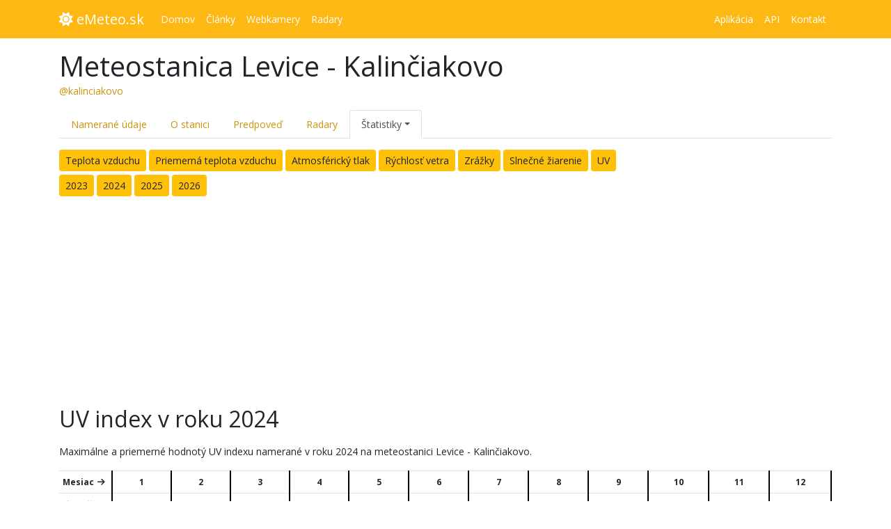

--- FILE ---
content_type: text/html; charset=UTF-8
request_url: https://emeteo.sk/@kalinciakovo/statistiky/rok/2024/uv
body_size: 8682
content:
<!DOCTYPE html>
<html lang="sk">
<head>
	<meta charset="utf-8">
	<meta name="viewport" content="width=device-width, initial-scale=1, shrink-to-fit=no">
	<meta name="msapplication-TileColor" content="#fdb813">
	<meta name="msapplication-TileImage" content="https://emeteo.sk/assets/ms-icon-144x144.png">
	<meta name="theme-color" content="#fdb813">
	<meta name="author" content="eMeteo.sk" />
	<meta name="robots" content="index, follow" />
	<meta property="fb:app_id" content="3064709077174467">
	<meta property="fb:pages" content="430327297431977">
	<meta name="description" content="Maximálne a priemerné hodnotý UV indexu namerané v roku 2024 na meteostanici Kalinčiakovo." />
	<meta property="og:title" content="UV index v roku 2024 - Meteostanica Kalinčiakovo | eMeteo.sk" />
	<meta property="og:description" content="Maximálne a priemerné hodnotý UV indexu namerané v roku 2024 na meteostanici Kalinčiakovo." />
	<meta property="og:type" content="article" />
	<meta property="og:url" content="https://emeteo.sk/@kalinciakovo/statistiky/rok/2024/uv" />
	<meta property="og:updated_time" content="1768855167" />
	<meta property="og:image" content="https://emeteo.sk/img/og/og_default.jpg" />
	<meta property="og:image:type" content="image/jpeg" />
	<meta property="og:image:width" content="940" />
	<meta property="og:image:height" content="490" />
			<title>UV index v roku 2024 - Meteostanica Kalinčiakovo | eMeteo.sk</title>
			<link rel="apple-touch-icon" sizes="57x57" href="https://emeteo.sk/assets/apple-icon-57x57.png">
	<link rel="apple-touch-icon" sizes="60x60" href="https://emeteo.sk/assets/apple-icon-60x60.png">
	<link rel="apple-touch-icon" sizes="72x72" href="https://emeteo.sk/assets/apple-icon-72x72.png">
	<link rel="apple-touch-icon" sizes="76x76" href="https://emeteo.sk/assets/apple-icon-76x76.png">
	<link rel="apple-touch-icon" sizes="114x114" href="https://emeteo.sk/assets/apple-icon-114x114.png">
	<link rel="apple-touch-icon" sizes="120x120" href="https://emeteo.sk/assets/apple-icon-120x120.png">
	<link rel="apple-touch-icon" sizes="144x144" href="https://emeteo.sk/assets/apple-icon-144x144.png">
	<link rel="apple-touch-icon" sizes="152x152" href="https://emeteo.sk/assets/apple-icon-152x152.png">
	<link rel="apple-touch-icon" sizes="180x180" href="https://emeteo.sk/assets/apple-icon-180x180.png">
	<link rel="icon" type="image/png" sizes="192x192" href="https://emeteo.sk/assets/android-icon-192x192.png">
	<link rel="icon" type="image/png" sizes="32x32" href="https://emeteo.sk/assets/favicon-32x32.png">
	<link rel="icon" type="image/png" sizes="96x96" href="https://emeteo.sk/assets/favicon-96x96.png">
	<link rel="icon" type="image/png" sizes="16x16" href="https://emeteo.sk/assets/favicon-16x16.png">
			<link  rel="shortcut icon" type="image/x-icon" href="https://emeteo.sk/favicon.ico" />
			<link rel="manifest" href="https://emeteo.sk/assets/manifest.json">
		<link rel="stylesheet" href="https://cdnjs.cloudflare.com/ajax/libs/twitter-bootstrap/4.3.1/css/bootstrap.min.css" />
	<link rel="stylesheet" href="https://cdnjs.cloudflare.com/ajax/libs/font-awesome/6.1.1/css/all.min.css" />
	<link rel="preconnect" href="https://fonts.googleapis.com">
	<link rel="preconnect" href="https://fonts.gstatic.com" crossorigin>
	<link href="https://fonts.googleapis.com/css2?family=Open+Sans:ital,wght@0,400;0,700;1,400;1,700&display=swap" rel="stylesheet">
    <link rel="stylesheet" href="https://cdnjs.cloudflare.com/ajax/libs/animate.css/3.7.2/animate.min.css" />
	<link href="https://cdnjs.cloudflare.com/ajax/libs/weather-icons/2.0.9/css/weather-icons.min.css" rel="stylesheet">
	<link href="https://cdnjs.cloudflare.com/ajax/libs/weather-icons/2.0.9/css/weather-icons-wind.min.css" rel="stylesheet">
	<link rel="stylesheet" href="https://emeteo.sk/style/style-main.css?t=1756724034" />
	<link rel="stylesheet" href="https://emeteo.sk/style/style-emeteosk.css?t=1756724034" />
					<!-- Matomo -->
	<script type="text/javascript">
	var _paq = window._paq = window._paq || [];
	/* tracker methods like "setCustomDimension" should be called before "trackPageView" */
	_paq.push(['trackPageView']);
	_paq.push(['enableLinkTracking']);
	_paq.push(['requireCookieConsent']);
		_paq.push(['forgetCookieConsentGiven']);
		(function() {
		var u="//visits.neurolabs.sk/";
		_paq.push(['setTrackerUrl', u+'matomo.php']);
		_paq.push(['setSiteId', '1']);
		var d=document, g=d.createElement('script'), s=d.getElementsByTagName('script')[0];
		g.type='text/javascript'; g.async=true; g.src=u+'matomo.js'; s.parentNode.insertBefore(g,s);
	})();
	</script>
	<!-- End Matomo Code -->
		<script async src="https://pagead2.googlesyndication.com/pagead/js/adsbygoogle.js?client=ca-pub-3379903401395175" crossorigin="anonymous"></script>
			<!-- Global site tag (gtag.js) - Google Analytics -->
	<script async src="https://www.googletagmanager.com/gtag/js?id=G-B1DBT94ZWW"></script>
	<script>
		window.dataLayer = window.dataLayer || [];
		function gtag(){dataLayer.push(arguments);}
		gtag('js', new Date());

		gtag('config', 'G-B1DBT94ZWW');
	</script>
	
</head>
<body>
		

<header id="header" >

	<nav class="navbar nav-menu navbar-expand-lg navbar-styled">
		<div class="container">
			<a class="navbar-brand" href="https://emeteo.sk/home">
				<i class="fa fa-sun" aria-hidden="true"></i> eMeteo.sk			</a>
			<button class="navbar-toggler" type="button" data-toggle="collapse" data-target="#navbarNav" aria-controls="navbarNav" aria-expanded="false" aria-label="Toggle navigation">
				<span class="fa fa-fw fa-bars text-white"></span>
			</button>
			<div class="collapse navbar-collapse" id="navbarNav">
									<ul class="navbar-nav">
													<li class="nav-item  ">
								<a class="nav-link" 									href="https://emeteo.sk/home">
																		<span>Domov</span>
								</a>
															</li>
													<li class="nav-item  ">
								<a class="nav-link" 									href="https://emeteo.sk/clanky">
																		<span>Články</span>
								</a>
															</li>
													<li class="nav-item  ">
								<a class="nav-link" 									href="https://emeteo.sk/webkamery">
																		<span>Webkamery</span>
								</a>
															</li>
													<li class="nav-item  ">
								<a class="nav-link" 									href="https://emeteo.sk/pocasie/radary">
																		<span>Radary</span>
								</a>
															</li>
											</ul>
				
									<ul class="navbar-nav ml-auto my-auto">
													<li class="nav-item  ">
								<a class="nav-link" 									href="https://emeteo.sk/aplikacia">
																		<span>Aplikácia</span>
								</a>
															</li>
													<li class="nav-item  ">
								<a class="nav-link" 									href="https://emeteo.sk/api">
																		<span>API</span>
								</a>
															</li>
													<li class="nav-item  ">
								<a class="nav-link" 									href="https://emeteo.sk/kontakt">
																		<span>Kontakt</span>
								</a>
															</li>
											</ul>								
						
			</div>
		</div>
	</nav>
</header>

<div class="adblock-info"></div><div class="container mt-3">
			<h1 class="mb-0">Meteostanica Levice - Kalinčiakovo</h1>
		<span class="text-muted"><a href="https://emeteo.sk/@kalinciakovo">@kalinciakovo</a></span>
		

	<ul id="station-menu" class="nav nav-tabs mt-3 mb-3">
    <li class="nav-item">
    <a class="nav-link " href="https://emeteo.sk/@kalinciakovo">Namerané údaje</a>
  </li>
  <li class="nav-item">
    <a class="nav-link " href="https://emeteo.sk/@kalinciakovo/o-meteostanici">O stanici</a>
  </li>
  
  <li class="nav-item">
    <a class="nav-link " href="https://emeteo.sk/@kalinciakovo/predpoved-pocasia">Predpoveď</a>
  </li>
      
  
  <li class="nav-item">
    <a class="nav-link " href="https://emeteo.sk/@kalinciakovo/radary">Radary</a>
  </li>
  
  <li class="nav-item dropdown">
    <a class="nav-link dropdown-toggle active" data-toggle="dropdown" href="#" role="button" aria-haspopup="true" aria-expanded="false">Štatistiky</a>
    <div class="dropdown-menu">
      <a class="dropdown-item " href="https://emeteo.sk/@kalinciakovo/statistiky/archiv">Archívne údaje</a>
      <a class="dropdown-item " href="https://emeteo.sk/@kalinciakovo/statistiky/rekordy">Rekordy stanice</a>
      <a class="dropdown-item active" href="https://emeteo.sk/@kalinciakovo/statistiky/rok/2026/teplota-vzduchu">Ročné štatistiky</a>
    </div>
  </li>
    
</ul>

</div>

<div class="container">
	<a href="https://emeteo.sk/@kalinciakovo/statistiky/rok/2024/teplota-vzduchu" class="btn btn-sm btn-warning" style="margin-bottom: 5px;">Teplota vzduchu</a> 
<a href="https://emeteo.sk/@kalinciakovo/statistiky/rok/2024/priemerna-teplota-vzduchu" class="btn btn-sm btn-warning" style="margin-bottom: 5px;">Priemerná teplota vzduchu</a> 
<a href="https://emeteo.sk/@kalinciakovo/statistiky/rok/2024/atmosfericky-tlak" class="btn btn-sm btn-warning" style="margin-bottom: 5px;">Atmosférický tlak</a> 
<a href="https://emeteo.sk/@kalinciakovo/statistiky/rok/2024/rychlost-vetra" class="btn btn-sm btn-warning" style="margin-bottom: 5px;">Rýchlosť vetra</a> 
<a href="https://emeteo.sk/@kalinciakovo/statistiky/rok/2024/zrazky" class="btn btn-sm btn-warning" style="margin-bottom: 5px;">Zrážky</a> 
<a href="https://emeteo.sk/@kalinciakovo/statistiky/rok/2024/slnecne-ziarenie" class="btn btn-sm btn-warning" style="margin-bottom: 5px;">Slnečné žiarenie</a> 
<a href="https://emeteo.sk/@kalinciakovo/statistiky/rok/2024/uv" class="btn btn-sm btn-warning" style="margin-bottom: 5px;">UV</a> 
<br />
	<a href="https://emeteo.sk/@kalinciakovo/statistiky/rok/2023/uv" class="btn btn-sm btn-warning" style="margin-bottom: 5px;">2023</a> 
	<a href="https://emeteo.sk/@kalinciakovo/statistiky/rok/2024/uv" class="btn btn-sm btn-warning" style="margin-bottom: 5px;">2024</a> 
	<a href="https://emeteo.sk/@kalinciakovo/statistiky/rok/2025/uv" class="btn btn-sm btn-warning" style="margin-bottom: 5px;">2025</a> 
	<a href="https://emeteo.sk/@kalinciakovo/statistiky/rok/2026/uv" class="btn btn-sm btn-warning" style="margin-bottom: 5px;">2026</a> 

		<!-- emeteo.sk - horizontal -->
		<ins class="adsbygoogle"
			style="display:block"
			data-ad-client="ca-pub-3379903401395175"
			data-ad-slot="5538560038"
			data-ad-format="auto"
			data-full-width-responsive="true"></ins>
		<script>
			(adsbygoogle = window.adsbygoogle || []).push({});
		</script>	

	<h2 class="my-3">UV index v roku 2024</h2>
	
	<p>
		Maximálne a priemerné hodnotý UV indexu namerané v roku 2024 na meteostanici Levice - Kalinčiakovo.
	</p>

	<div class="alert alert-warning d-lg-none">
		Pre posúvanie tabuľky na počítači použite posuvník pod tabuľkou, na mobilných zariadeniach posúvajte tabuľku prstom.
	</div>

	<div class="table-responsive year-data">
			
		<table class="table table-condensed" style="font-size: 12px;">
			<tr>
				<td><strong>Mesiac <i class="fa fa-fw fa-arrow-right"></i></strong></td>
									<td colspan="2" class="text-center" style="border-left: 2px #000 solid; border-right: 2px #000 solid;">
						<strong>1</strong>
					</td>
									<td colspan="2" class="text-center" style="border-left: 2px #000 solid; border-right: 2px #000 solid;">
						<strong>2</strong>
					</td>
									<td colspan="2" class="text-center" style="border-left: 2px #000 solid; border-right: 2px #000 solid;">
						<strong>3</strong>
					</td>
									<td colspan="2" class="text-center" style="border-left: 2px #000 solid; border-right: 2px #000 solid;">
						<strong>4</strong>
					</td>
									<td colspan="2" class="text-center" style="border-left: 2px #000 solid; border-right: 2px #000 solid;">
						<strong>5</strong>
					</td>
									<td colspan="2" class="text-center" style="border-left: 2px #000 solid; border-right: 2px #000 solid;">
						<strong>6</strong>
					</td>
									<td colspan="2" class="text-center" style="border-left: 2px #000 solid; border-right: 2px #000 solid;">
						<strong>7</strong>
					</td>
									<td colspan="2" class="text-center" style="border-left: 2px #000 solid; border-right: 2px #000 solid;">
						<strong>8</strong>
					</td>
									<td colspan="2" class="text-center" style="border-left: 2px #000 solid; border-right: 2px #000 solid;">
						<strong>9</strong>
					</td>
									<td colspan="2" class="text-center" style="border-left: 2px #000 solid; border-right: 2px #000 solid;">
						<strong>10</strong>
					</td>
									<td colspan="2" class="text-center" style="border-left: 2px #000 solid; border-right: 2px #000 solid;">
						<strong>11</strong>
					</td>
									<td colspan="2" class="text-center" style="border-left: 2px #000 solid; border-right: 2px #000 solid;">
						<strong>12</strong>
					</td>
							</tr>

			<tr>
				<td><strong><i class="fa fa-fw fa-arrow-down"></i> Deň</strong></td>
									<td class="text-center" style="border-left: 2px #000 solid;">MAX</td>
					<td class="text-center" style="border-right: 2px #000 solid;">PRIEM.</td>
									<td class="text-center" style="border-left: 2px #000 solid;">MAX</td>
					<td class="text-center" style="border-right: 2px #000 solid;">PRIEM.</td>
									<td class="text-center" style="border-left: 2px #000 solid;">MAX</td>
					<td class="text-center" style="border-right: 2px #000 solid;">PRIEM.</td>
									<td class="text-center" style="border-left: 2px #000 solid;">MAX</td>
					<td class="text-center" style="border-right: 2px #000 solid;">PRIEM.</td>
									<td class="text-center" style="border-left: 2px #000 solid;">MAX</td>
					<td class="text-center" style="border-right: 2px #000 solid;">PRIEM.</td>
									<td class="text-center" style="border-left: 2px #000 solid;">MAX</td>
					<td class="text-center" style="border-right: 2px #000 solid;">PRIEM.</td>
									<td class="text-center" style="border-left: 2px #000 solid;">MAX</td>
					<td class="text-center" style="border-right: 2px #000 solid;">PRIEM.</td>
									<td class="text-center" style="border-left: 2px #000 solid;">MAX</td>
					<td class="text-center" style="border-right: 2px #000 solid;">PRIEM.</td>
									<td class="text-center" style="border-left: 2px #000 solid;">MAX</td>
					<td class="text-center" style="border-right: 2px #000 solid;">PRIEM.</td>
									<td class="text-center" style="border-left: 2px #000 solid;">MAX</td>
					<td class="text-center" style="border-right: 2px #000 solid;">PRIEM.</td>
									<td class="text-center" style="border-left: 2px #000 solid;">MAX</td>
					<td class="text-center" style="border-right: 2px #000 solid;">PRIEM.</td>
									<td class="text-center" style="border-left: 2px #000 solid;">MAX</td>
					<td class="text-center" style="border-right: 2px #000 solid;">PRIEM.</td>
							</tr>

						<tr>
				<td class="text-center" style="border-right: 2px #000 solid;">
					<strong>1</strong>
				</td>
										
																																	
							<td class="uv-range3 text-center" style="border-left: 2px #000 solid;">
								<span data-toggle="tooltip" data-html="true" title="01.01.2024">
									2								</span>
							</td>							
											
											
																				<td class="uv-range1 text-center" style="border-right: 2px #000 solid;">
								<span data-toggle="tooltip" data-html="true" title="01.01.2024">
									0								</span>
							</td>
														
										
																																	
							<td class="uv-range2 text-center" style="border-left: 2px #000 solid;">
								<span data-toggle="tooltip" data-html="true" title="01.02.2024">
									1								</span>
							</td>							
											
											
																				<td class="uv-range1 text-center" style="border-right: 2px #000 solid;">
								<span data-toggle="tooltip" data-html="true" title="01.02.2024">
									0								</span>
							</td>
														
										
																																	
							<td class="uv-range2 text-center" style="border-left: 2px #000 solid;">
								<span data-toggle="tooltip" data-html="true" title="01.03.2024">
									1								</span>
							</td>							
											
											
																				<td class="uv-range1 text-center" style="border-right: 2px #000 solid;">
								<span data-toggle="tooltip" data-html="true" title="01.03.2024">
									0								</span>
							</td>
														
										
																																	
							<td class="uv-range5 text-center" style="border-left: 2px #000 solid;">
								<span data-toggle="tooltip" data-html="true" title="01.04.2024">
									4								</span>
							</td>							
											
											
																				<td class="uv-range2 text-center" style="border-right: 2px #000 solid;">
								<span data-toggle="tooltip" data-html="true" title="01.04.2024">
									1								</span>
							</td>
														
										
																																	
							<td class="uv-range8 text-center" style="border-left: 2px #000 solid;">
								<span data-toggle="tooltip" data-html="true" title="01.05.2024">
									7								</span>
							</td>							
											
											
																				<td class="uv-range3 text-center" style="border-right: 2px #000 solid;">
								<span data-toggle="tooltip" data-html="true" title="01.05.2024">
									2								</span>
							</td>
														
										
																																	
							<td class="uv-range12 text-center" style="border-left: 2px #000 solid;">
								<span data-toggle="tooltip" data-html="true" title="01.06.2024">
									11								</span>
							</td>							
											
											
																				<td class="uv-range2 text-center" style="border-right: 2px #000 solid;">
								<span data-toggle="tooltip" data-html="true" title="01.06.2024">
									1								</span>
							</td>
														
										
																																	
							<td class="uv-range10 text-center" style="border-left: 2px #000 solid;">
								<span data-toggle="tooltip" data-html="true" title="01.07.2024">
									9								</span>
							</td>							
											
											
																				<td class="uv-range3 text-center" style="border-right: 2px #000 solid;">
								<span data-toggle="tooltip" data-html="true" title="01.07.2024">
									2								</span>
							</td>
														
										
																																	
							<td class="uv-range8 text-center" style="border-left: 2px #000 solid;">
								<span data-toggle="tooltip" data-html="true" title="01.08.2024">
									7								</span>
							</td>							
											
											
																				<td class="uv-range2 text-center" style="border-right: 2px #000 solid;">
								<span data-toggle="tooltip" data-html="true" title="01.08.2024">
									1								</span>
							</td>
														
										
																																	
							<td class="uv-range7 text-center" style="border-left: 2px #000 solid;">
								<span data-toggle="tooltip" data-html="true" title="01.09.2024">
									6								</span>
							</td>							
											
											
																				<td class="uv-range2 text-center" style="border-right: 2px #000 solid;">
								<span data-toggle="tooltip" data-html="true" title="01.09.2024">
									1								</span>
							</td>
														
										
																																	
							<td class="uv-range6 text-center" style="border-left: 2px #000 solid;">
								<span data-toggle="tooltip" data-html="true" title="01.10.2024">
									5								</span>
							</td>							
											
											
																				<td class="uv-range2 text-center" style="border-right: 2px #000 solid;">
								<span data-toggle="tooltip" data-html="true" title="01.10.2024">
									1								</span>
							</td>
														
										
																																	
							<td class="uv-range5 text-center" style="border-left: 2px #000 solid;">
								<span data-toggle="tooltip" data-html="true" title="01.11.2024">
									4								</span>
							</td>							
											
											
																				<td class="uv-range1 text-center" style="border-right: 2px #000 solid;">
								<span data-toggle="tooltip" data-html="true" title="01.11.2024">
									0								</span>
							</td>
														
										
																																	
							<td class="uv-range2 text-center" style="border-left: 2px #000 solid;">
								<span data-toggle="tooltip" data-html="true" title="01.12.2024">
									1								</span>
							</td>							
											
											
																				<td class="uv-range1 text-center" style="border-right: 2px #000 solid;">
								<span data-toggle="tooltip" data-html="true" title="01.12.2024">
									0								</span>
							</td>
														
							</tr>
						<tr>
				<td class="text-center" style="border-right: 2px #000 solid;">
					<strong>2</strong>
				</td>
										
																																	
							<td class="uv-range2 text-center" style="border-left: 2px #000 solid;">
								<span data-toggle="tooltip" data-html="true" title="02.01.2024">
									1								</span>
							</td>							
											
											
																				<td class="uv-range1 text-center" style="border-right: 2px #000 solid;">
								<span data-toggle="tooltip" data-html="true" title="02.01.2024">
									0								</span>
							</td>
														
										
																																	
							<td class="uv-range4 text-center" style="border-left: 2px #000 solid;">
								<span data-toggle="tooltip" data-html="true" title="02.02.2024">
									3								</span>
							</td>							
											
											
																				<td class="uv-range1 text-center" style="border-right: 2px #000 solid;">
								<span data-toggle="tooltip" data-html="true" title="02.02.2024">
									0								</span>
							</td>
														
										
																																	
							<td class="uv-range2 text-center" style="border-left: 2px #000 solid;">
								<span data-toggle="tooltip" data-html="true" title="02.03.2024">
									1								</span>
							</td>							
											
											
																				<td class="uv-range1 text-center" style="border-right: 2px #000 solid;">
								<span data-toggle="tooltip" data-html="true" title="02.03.2024">
									0								</span>
							</td>
														
										
																																	
							<td class="uv-range6 text-center" style="border-left: 2px #000 solid;">
								<span data-toggle="tooltip" data-html="true" title="02.04.2024">
									5								</span>
							</td>							
											
											
																				<td class="uv-range2 text-center" style="border-right: 2px #000 solid;">
								<span data-toggle="tooltip" data-html="true" title="02.04.2024">
									1								</span>
							</td>
														
										
																																	
							<td class="uv-range7 text-center" style="border-left: 2px #000 solid;">
								<span data-toggle="tooltip" data-html="true" title="02.05.2024">
									6								</span>
							</td>							
											
											
																				<td class="uv-range1 text-center" style="border-right: 2px #000 solid;">
								<span data-toggle="tooltip" data-html="true" title="02.05.2024">
									0								</span>
							</td>
														
										
																																	
							<td class="uv-range10 text-center" style="border-left: 2px #000 solid;">
								<span data-toggle="tooltip" data-html="true" title="02.06.2024">
									9								</span>
							</td>							
											
											
																				<td class="uv-range2 text-center" style="border-right: 2px #000 solid;">
								<span data-toggle="tooltip" data-html="true" title="02.06.2024">
									1								</span>
							</td>
														
										
																																	
							<td class="uv-range6 text-center" style="border-left: 2px #000 solid;">
								<span data-toggle="tooltip" data-html="true" title="02.07.2024">
									5								</span>
							</td>							
											
											
																				<td class="uv-range2 text-center" style="border-right: 2px #000 solid;">
								<span data-toggle="tooltip" data-html="true" title="02.07.2024">
									1								</span>
							</td>
														
										
																																	
							<td class="uv-range5 text-center" style="border-left: 2px #000 solid;">
								<span data-toggle="tooltip" data-html="true" title="02.08.2024">
									4								</span>
							</td>							
											
											
																				<td class="uv-range1 text-center" style="border-right: 2px #000 solid;">
								<span data-toggle="tooltip" data-html="true" title="02.08.2024">
									0								</span>
							</td>
														
										
																																	
							<td class="uv-range7 text-center" style="border-left: 2px #000 solid;">
								<span data-toggle="tooltip" data-html="true" title="02.09.2024">
									6								</span>
							</td>							
											
											
																				<td class="uv-range2 text-center" style="border-right: 2px #000 solid;">
								<span data-toggle="tooltip" data-html="true" title="02.09.2024">
									1								</span>
							</td>
														
										
																																	
							<td class="uv-range2 text-center" style="border-left: 2px #000 solid;">
								<span data-toggle="tooltip" data-html="true" title="02.10.2024">
									1								</span>
							</td>							
											
											
																				<td class="uv-range1 text-center" style="border-right: 2px #000 solid;">
								<span data-toggle="tooltip" data-html="true" title="02.10.2024">
									0								</span>
							</td>
														
										
																																	
							<td class="uv-range3 text-center" style="border-left: 2px #000 solid;">
								<span data-toggle="tooltip" data-html="true" title="02.11.2024">
									2								</span>
							</td>							
											
											
																				<td class="uv-range1 text-center" style="border-right: 2px #000 solid;">
								<span data-toggle="tooltip" data-html="true" title="02.11.2024">
									0								</span>
							</td>
														
										
																																	
							<td class="uv-range2 text-center" style="border-left: 2px #000 solid;">
								<span data-toggle="tooltip" data-html="true" title="02.12.2024">
									1								</span>
							</td>							
											
											
																				<td class="uv-range1 text-center" style="border-right: 2px #000 solid;">
								<span data-toggle="tooltip" data-html="true" title="02.12.2024">
									0								</span>
							</td>
														
							</tr>
						<tr>
				<td class="text-center" style="border-right: 2px #000 solid;">
					<strong>3</strong>
				</td>
										
																																	
							<td class="uv-range2 text-center" style="border-left: 2px #000 solid;">
								<span data-toggle="tooltip" data-html="true" title="03.01.2024">
									1								</span>
							</td>							
											
											
																				<td class="uv-range1 text-center" style="border-right: 2px #000 solid;">
								<span data-toggle="tooltip" data-html="true" title="03.01.2024">
									0								</span>
							</td>
														
										
																																	
							<td class="uv-range2 text-center" style="border-left: 2px #000 solid;">
								<span data-toggle="tooltip" data-html="true" title="03.02.2024">
									1								</span>
							</td>							
											
											
																				<td class="uv-range1 text-center" style="border-right: 2px #000 solid;">
								<span data-toggle="tooltip" data-html="true" title="03.02.2024">
									0								</span>
							</td>
														
										
																																	
							<td class="uv-range5 text-center" style="border-left: 2px #000 solid;">
								<span data-toggle="tooltip" data-html="true" title="03.03.2024">
									4								</span>
							</td>							
											
											
																				<td class="uv-range2 text-center" style="border-right: 2px #000 solid;">
								<span data-toggle="tooltip" data-html="true" title="03.03.2024">
									1								</span>
							</td>
														
										
																																	
							<td class="uv-range6 text-center" style="border-left: 2px #000 solid;">
								<span data-toggle="tooltip" data-html="true" title="03.04.2024">
									5								</span>
							</td>							
											
											
																				<td class="uv-range2 text-center" style="border-right: 2px #000 solid;">
								<span data-toggle="tooltip" data-html="true" title="03.04.2024">
									1								</span>
							</td>
														
										
																																	
							<td class="uv-range5 text-center" style="border-left: 2px #000 solid;">
								<span data-toggle="tooltip" data-html="true" title="03.05.2024">
									4								</span>
							</td>							
											
											
																				<td class="uv-range2 text-center" style="border-right: 2px #000 solid;">
								<span data-toggle="tooltip" data-html="true" title="03.05.2024">
									1								</span>
							</td>
														
										
																																	
							<td class="uv-range9 text-center" style="border-left: 2px #000 solid;">
								<span data-toggle="tooltip" data-html="true" title="03.06.2024">
									8								</span>
							</td>							
											
											
																				<td class="uv-range2 text-center" style="border-right: 2px #000 solid;">
								<span data-toggle="tooltip" data-html="true" title="03.06.2024">
									1								</span>
							</td>
														
										
																																	
							<td class="uv-range10 text-center" style="border-left: 2px #000 solid;">
								<span data-toggle="tooltip" data-html="true" title="03.07.2024">
									9								</span>
							</td>							
											
											
																				<td class="uv-range3 text-center" style="border-right: 2px #000 solid;">
								<span data-toggle="tooltip" data-html="true" title="03.07.2024">
									2								</span>
							</td>
														
										
																																	
							<td class="uv-range10 text-center" style="border-left: 2px #000 solid;">
								<span data-toggle="tooltip" data-html="true" title="03.08.2024">
									9								</span>
							</td>							
											
											
																				<td class="uv-range3 text-center" style="border-right: 2px #000 solid;">
								<span data-toggle="tooltip" data-html="true" title="03.08.2024">
									2								</span>
							</td>
														
										
																																	
							<td class="uv-range7 text-center" style="border-left: 2px #000 solid;">
								<span data-toggle="tooltip" data-html="true" title="03.09.2024">
									6								</span>
							</td>							
											
											
																				<td class="uv-range2 text-center" style="border-right: 2px #000 solid;">
								<span data-toggle="tooltip" data-html="true" title="03.09.2024">
									1								</span>
							</td>
														
										
																																	
							<td class="uv-range5 text-center" style="border-left: 2px #000 solid;">
								<span data-toggle="tooltip" data-html="true" title="03.10.2024">
									4								</span>
							</td>							
											
											
																				<td class="uv-range1 text-center" style="border-right: 2px #000 solid;">
								<span data-toggle="tooltip" data-html="true" title="03.10.2024">
									0								</span>
							</td>
														
										
																																	
							<td class="uv-range3 text-center" style="border-left: 2px #000 solid;">
								<span data-toggle="tooltip" data-html="true" title="03.11.2024">
									2								</span>
							</td>							
											
											
																				<td class="uv-range1 text-center" style="border-right: 2px #000 solid;">
								<span data-toggle="tooltip" data-html="true" title="03.11.2024">
									0								</span>
							</td>
														
										
																																	
							<td class="uv-range1 text-center" style="border-left: 2px #000 solid;">
								<span data-toggle="tooltip" data-html="true" title="03.12.2024">
									0								</span>
							</td>							
											
											
																				<td class="uv-range1 text-center" style="border-right: 2px #000 solid;">
								<span data-toggle="tooltip" data-html="true" title="03.12.2024">
									0								</span>
							</td>
														
							</tr>
						<tr>
				<td class="text-center" style="border-right: 2px #000 solid;">
					<strong>4</strong>
				</td>
										
																																	
							<td class="uv-range2 text-center" style="border-left: 2px #000 solid;">
								<span data-toggle="tooltip" data-html="true" title="04.01.2024">
									1								</span>
							</td>							
											
											
																				<td class="uv-range1 text-center" style="border-right: 2px #000 solid;">
								<span data-toggle="tooltip" data-html="true" title="04.01.2024">
									0								</span>
							</td>
														
										
																																	
							<td class="uv-range4 text-center" style="border-left: 2px #000 solid;">
								<span data-toggle="tooltip" data-html="true" title="04.02.2024">
									3								</span>
							</td>							
											
											
																				<td class="uv-range1 text-center" style="border-right: 2px #000 solid;">
								<span data-toggle="tooltip" data-html="true" title="04.02.2024">
									0								</span>
							</td>
														
										
																																	
							<td class="uv-range5 text-center" style="border-left: 2px #000 solid;">
								<span data-toggle="tooltip" data-html="true" title="04.03.2024">
									4								</span>
							</td>							
											
											
																				<td class="uv-range2 text-center" style="border-right: 2px #000 solid;">
								<span data-toggle="tooltip" data-html="true" title="04.03.2024">
									1								</span>
							</td>
														
										
																																	
							<td class="uv-range9 text-center" style="border-left: 2px #000 solid;">
								<span data-toggle="tooltip" data-html="true" title="04.04.2024">
									8								</span>
							</td>							
											
											
																				<td class="uv-range2 text-center" style="border-right: 2px #000 solid;">
								<span data-toggle="tooltip" data-html="true" title="04.04.2024">
									1								</span>
							</td>
														
										
																																	
							<td class="uv-range7 text-center" style="border-left: 2px #000 solid;">
								<span data-toggle="tooltip" data-html="true" title="04.05.2024">
									6								</span>
							</td>							
											
											
																				<td class="uv-range3 text-center" style="border-right: 2px #000 solid;">
								<span data-toggle="tooltip" data-html="true" title="04.05.2024">
									2								</span>
							</td>
														
										
																																	
							<td class="uv-range9 text-center" style="border-left: 2px #000 solid;">
								<span data-toggle="tooltip" data-html="true" title="04.06.2024">
									8								</span>
							</td>							
											
											
																				<td class="uv-range2 text-center" style="border-right: 2px #000 solid;">
								<span data-toggle="tooltip" data-html="true" title="04.06.2024">
									1								</span>
							</td>
														
										
																																	
							<td class="uv-range9 text-center" style="border-left: 2px #000 solid;">
								<span data-toggle="tooltip" data-html="true" title="04.07.2024">
									8								</span>
							</td>							
											
											
																				<td class="uv-range3 text-center" style="border-right: 2px #000 solid;">
								<span data-toggle="tooltip" data-html="true" title="04.07.2024">
									2								</span>
							</td>
														
										
																																	
							<td class="uv-range8 text-center" style="border-left: 2px #000 solid;">
								<span data-toggle="tooltip" data-html="true" title="04.08.2024">
									7								</span>
							</td>							
											
											
																				<td class="uv-range3 text-center" style="border-right: 2px #000 solid;">
								<span data-toggle="tooltip" data-html="true" title="04.08.2024">
									2								</span>
							</td>
														
										
																																	
							<td class="uv-range7 text-center" style="border-left: 2px #000 solid;">
								<span data-toggle="tooltip" data-html="true" title="04.09.2024">
									6								</span>
							</td>							
											
											
																				<td class="uv-range2 text-center" style="border-right: 2px #000 solid;">
								<span data-toggle="tooltip" data-html="true" title="04.09.2024">
									1								</span>
							</td>
														
										
																																	
							<td class="uv-range2 text-center" style="border-left: 2px #000 solid;">
								<span data-toggle="tooltip" data-html="true" title="04.10.2024">
									1								</span>
							</td>							
											
											
																				<td class="uv-range1 text-center" style="border-right: 2px #000 solid;">
								<span data-toggle="tooltip" data-html="true" title="04.10.2024">
									0								</span>
							</td>
														
										
																																	
							<td class="uv-range3 text-center" style="border-left: 2px #000 solid;">
								<span data-toggle="tooltip" data-html="true" title="04.11.2024">
									2								</span>
							</td>							
											
											
																				<td class="uv-range1 text-center" style="border-right: 2px #000 solid;">
								<span data-toggle="tooltip" data-html="true" title="04.11.2024">
									0								</span>
							</td>
														
										
																																	
							<td class="uv-range2 text-center" style="border-left: 2px #000 solid;">
								<span data-toggle="tooltip" data-html="true" title="04.12.2024">
									1								</span>
							</td>							
											
											
																				<td class="uv-range1 text-center" style="border-right: 2px #000 solid;">
								<span data-toggle="tooltip" data-html="true" title="04.12.2024">
									0								</span>
							</td>
														
							</tr>
						<tr>
				<td class="text-center" style="border-right: 2px #000 solid;">
					<strong>5</strong>
				</td>
										
																																	
							<td class="uv-range3 text-center" style="border-left: 2px #000 solid;">
								<span data-toggle="tooltip" data-html="true" title="05.01.2024">
									2								</span>
							</td>							
											
											
																				<td class="uv-range1 text-center" style="border-right: 2px #000 solid;">
								<span data-toggle="tooltip" data-html="true" title="05.01.2024">
									0								</span>
							</td>
														
										
																																	
							<td class="uv-range2 text-center" style="border-left: 2px #000 solid;">
								<span data-toggle="tooltip" data-html="true" title="05.02.2024">
									1								</span>
							</td>							
											
											
																				<td class="uv-range1 text-center" style="border-right: 2px #000 solid;">
								<span data-toggle="tooltip" data-html="true" title="05.02.2024">
									0								</span>
							</td>
														
										
																																	
							<td class="uv-range5 text-center" style="border-left: 2px #000 solid;">
								<span data-toggle="tooltip" data-html="true" title="05.03.2024">
									4								</span>
							</td>							
											
											
																				<td class="uv-range2 text-center" style="border-right: 2px #000 solid;">
								<span data-toggle="tooltip" data-html="true" title="05.03.2024">
									1								</span>
							</td>
														
										
																																	
							<td class="uv-range7 text-center" style="border-left: 2px #000 solid;">
								<span data-toggle="tooltip" data-html="true" title="05.04.2024">
									6								</span>
							</td>							
											
											
																				<td class="uv-range2 text-center" style="border-right: 2px #000 solid;">
								<span data-toggle="tooltip" data-html="true" title="05.04.2024">
									1								</span>
							</td>
														
										
																																	
							<td class="uv-range8 text-center" style="border-left: 2px #000 solid;">
								<span data-toggle="tooltip" data-html="true" title="05.05.2024">
									7								</span>
							</td>							
											
											
																				<td class="uv-range3 text-center" style="border-right: 2px #000 solid;">
								<span data-toggle="tooltip" data-html="true" title="05.05.2024">
									2								</span>
							</td>
														
										
																																	
							<td class="uv-range12 text-center" style="border-left: 2px #000 solid;">
								<span data-toggle="tooltip" data-html="true" title="05.06.2024">
									14								</span>
							</td>							
											
											
																				<td class="uv-range3 text-center" style="border-right: 2px #000 solid;">
								<span data-toggle="tooltip" data-html="true" title="05.06.2024">
									2								</span>
							</td>
														
										
																																	
							<td class="uv-range10 text-center" style="border-left: 2px #000 solid;">
								<span data-toggle="tooltip" data-html="true" title="05.07.2024">
									9								</span>
							</td>							
											
											
																				<td class="uv-range3 text-center" style="border-right: 2px #000 solid;">
								<span data-toggle="tooltip" data-html="true" title="05.07.2024">
									2								</span>
							</td>
														
										
																																	
							<td class="uv-range7 text-center" style="border-left: 2px #000 solid;">
								<span data-toggle="tooltip" data-html="true" title="05.08.2024">
									6								</span>
							</td>							
											
											
																				<td class="uv-range2 text-center" style="border-right: 2px #000 solid;">
								<span data-toggle="tooltip" data-html="true" title="05.08.2024">
									1								</span>
							</td>
														
										
																																	
							<td class="uv-range7 text-center" style="border-left: 2px #000 solid;">
								<span data-toggle="tooltip" data-html="true" title="05.09.2024">
									6								</span>
							</td>							
											
											
																				<td class="uv-range2 text-center" style="border-right: 2px #000 solid;">
								<span data-toggle="tooltip" data-html="true" title="05.09.2024">
									1								</span>
							</td>
														
										
																																	
							<td class="uv-range2 text-center" style="border-left: 2px #000 solid;">
								<span data-toggle="tooltip" data-html="true" title="05.10.2024">
									1								</span>
							</td>							
											
											
																				<td class="uv-range1 text-center" style="border-right: 2px #000 solid;">
								<span data-toggle="tooltip" data-html="true" title="05.10.2024">
									0								</span>
							</td>
														
										
																																	
							<td class="uv-range3 text-center" style="border-left: 2px #000 solid;">
								<span data-toggle="tooltip" data-html="true" title="05.11.2024">
									2								</span>
							</td>							
											
											
																				<td class="uv-range1 text-center" style="border-right: 2px #000 solid;">
								<span data-toggle="tooltip" data-html="true" title="05.11.2024">
									0								</span>
							</td>
														
										
																																	
							<td class="uv-range2 text-center" style="border-left: 2px #000 solid;">
								<span data-toggle="tooltip" data-html="true" title="05.12.2024">
									1								</span>
							</td>							
											
											
																				<td class="uv-range1 text-center" style="border-right: 2px #000 solid;">
								<span data-toggle="tooltip" data-html="true" title="05.12.2024">
									0								</span>
							</td>
														
							</tr>
						<tr>
				<td class="text-center" style="border-right: 2px #000 solid;">
					<strong>6</strong>
				</td>
										
																																	
							<td class="uv-range1 text-center" style="border-left: 2px #000 solid;">
								<span data-toggle="tooltip" data-html="true" title="06.01.2024">
									0								</span>
							</td>							
											
											
																				<td class="uv-range1 text-center" style="border-right: 2px #000 solid;">
								<span data-toggle="tooltip" data-html="true" title="06.01.2024">
									0								</span>
							</td>
														
										
																																	
							<td class="uv-range4 text-center" style="border-left: 2px #000 solid;">
								<span data-toggle="tooltip" data-html="true" title="06.02.2024">
									3								</span>
							</td>							
											
											
																				<td class="uv-range1 text-center" style="border-right: 2px #000 solid;">
								<span data-toggle="tooltip" data-html="true" title="06.02.2024">
									0								</span>
							</td>
														
										
																																	
							<td class="uv-range7 text-center" style="border-left: 2px #000 solid;">
								<span data-toggle="tooltip" data-html="true" title="06.03.2024">
									6								</span>
							</td>							
											
											
																				<td class="uv-range2 text-center" style="border-right: 2px #000 solid;">
								<span data-toggle="tooltip" data-html="true" title="06.03.2024">
									1								</span>
							</td>
														
										
																																	
							<td class="uv-range7 text-center" style="border-left: 2px #000 solid;">
								<span data-toggle="tooltip" data-html="true" title="06.04.2024">
									6								</span>
							</td>							
											
											
																				<td class="uv-range2 text-center" style="border-right: 2px #000 solid;">
								<span data-toggle="tooltip" data-html="true" title="06.04.2024">
									1								</span>
							</td>
														
										
																																	
							<td class="uv-range8 text-center" style="border-left: 2px #000 solid;">
								<span data-toggle="tooltip" data-html="true" title="06.05.2024">
									7								</span>
							</td>							
											
											
																				<td class="uv-range3 text-center" style="border-right: 2px #000 solid;">
								<span data-toggle="tooltip" data-html="true" title="06.05.2024">
									2								</span>
							</td>
														
										
																																	
							<td class="uv-range11 text-center" style="border-left: 2px #000 solid;">
								<span data-toggle="tooltip" data-html="true" title="06.06.2024">
									10								</span>
							</td>							
											
											
																				<td class="uv-range3 text-center" style="border-right: 2px #000 solid;">
								<span data-toggle="tooltip" data-html="true" title="06.06.2024">
									2								</span>
							</td>
														
										
																																	
							<td class="uv-range10 text-center" style="border-left: 2px #000 solid;">
								<span data-toggle="tooltip" data-html="true" title="06.07.2024">
									9								</span>
							</td>							
											
											
																				<td class="uv-range3 text-center" style="border-right: 2px #000 solid;">
								<span data-toggle="tooltip" data-html="true" title="06.07.2024">
									2								</span>
							</td>
														
										
																																	
							<td class="uv-range8 text-center" style="border-left: 2px #000 solid;">
								<span data-toggle="tooltip" data-html="true" title="06.08.2024">
									7								</span>
							</td>							
											
											
																				<td class="uv-range2 text-center" style="border-right: 2px #000 solid;">
								<span data-toggle="tooltip" data-html="true" title="06.08.2024">
									1								</span>
							</td>
														
										
																																	
							<td class="uv-range6 text-center" style="border-left: 2px #000 solid;">
								<span data-toggle="tooltip" data-html="true" title="06.09.2024">
									5								</span>
							</td>							
											
											
																				<td class="uv-range2 text-center" style="border-right: 2px #000 solid;">
								<span data-toggle="tooltip" data-html="true" title="06.09.2024">
									1								</span>
							</td>
														
										
																																	
							<td class="uv-range3 text-center" style="border-left: 2px #000 solid;">
								<span data-toggle="tooltip" data-html="true" title="06.10.2024">
									2								</span>
							</td>							
											
											
																				<td class="uv-range1 text-center" style="border-right: 2px #000 solid;">
								<span data-toggle="tooltip" data-html="true" title="06.10.2024">
									0								</span>
							</td>
														
										
																																	
							<td class="uv-range3 text-center" style="border-left: 2px #000 solid;">
								<span data-toggle="tooltip" data-html="true" title="06.11.2024">
									2								</span>
							</td>							
											
											
																				<td class="uv-range1 text-center" style="border-right: 2px #000 solid;">
								<span data-toggle="tooltip" data-html="true" title="06.11.2024">
									0								</span>
							</td>
														
										
																																	
							<td class="uv-range1 text-center" style="border-left: 2px #000 solid;">
								<span data-toggle="tooltip" data-html="true" title="06.12.2024">
									0								</span>
							</td>							
											
											
																				<td class="uv-range1 text-center" style="border-right: 2px #000 solid;">
								<span data-toggle="tooltip" data-html="true" title="06.12.2024">
									0								</span>
							</td>
														
							</tr>
						<tr>
				<td class="text-center" style="border-right: 2px #000 solid;">
					<strong>7</strong>
				</td>
										
																																	
							<td class="uv-range1 text-center" style="border-left: 2px #000 solid;">
								<span data-toggle="tooltip" data-html="true" title="07.01.2024">
									0								</span>
							</td>							
											
											
																				<td class="uv-range1 text-center" style="border-right: 2px #000 solid;">
								<span data-toggle="tooltip" data-html="true" title="07.01.2024">
									0								</span>
							</td>
														
										
																																	
							<td class="uv-range4 text-center" style="border-left: 2px #000 solid;">
								<span data-toggle="tooltip" data-html="true" title="07.02.2024">
									3								</span>
							</td>							
											
											
																				<td class="uv-range1 text-center" style="border-right: 2px #000 solid;">
								<span data-toggle="tooltip" data-html="true" title="07.02.2024">
									0								</span>
							</td>
														
										
																																	
							<td class="uv-range2 text-center" style="border-left: 2px #000 solid;">
								<span data-toggle="tooltip" data-html="true" title="07.03.2024">
									1								</span>
							</td>							
											
											
																				<td class="uv-range1 text-center" style="border-right: 2px #000 solid;">
								<span data-toggle="tooltip" data-html="true" title="07.03.2024">
									0								</span>
							</td>
														
										
																																	
							<td class="uv-range6 text-center" style="border-left: 2px #000 solid;">
								<span data-toggle="tooltip" data-html="true" title="07.04.2024">
									5								</span>
							</td>							
											
											
																				<td class="uv-range2 text-center" style="border-right: 2px #000 solid;">
								<span data-toggle="tooltip" data-html="true" title="07.04.2024">
									1								</span>
							</td>
														
										
																																	
							<td class="uv-range9 text-center" style="border-left: 2px #000 solid;">
								<span data-toggle="tooltip" data-html="true" title="07.05.2024">
									8								</span>
							</td>							
											
											
																				<td class="uv-range2 text-center" style="border-right: 2px #000 solid;">
								<span data-toggle="tooltip" data-html="true" title="07.05.2024">
									1								</span>
							</td>
														
										
																																	
							<td class="uv-range9 text-center" style="border-left: 2px #000 solid;">
								<span data-toggle="tooltip" data-html="true" title="07.06.2024">
									8								</span>
							</td>							
											
											
																				<td class="uv-range3 text-center" style="border-right: 2px #000 solid;">
								<span data-toggle="tooltip" data-html="true" title="07.06.2024">
									2								</span>
							</td>
														
										
																																	
							<td class="uv-range9 text-center" style="border-left: 2px #000 solid;">
								<span data-toggle="tooltip" data-html="true" title="07.07.2024">
									8								</span>
							</td>							
											
											
																				<td class="uv-range4 text-center" style="border-right: 2px #000 solid;">
								<span data-toggle="tooltip" data-html="true" title="07.07.2024">
									3								</span>
							</td>
														
										
																																	
							<td class="uv-range9 text-center" style="border-left: 2px #000 solid;">
								<span data-toggle="tooltip" data-html="true" title="07.08.2024">
									8								</span>
							</td>							
											
											
																				<td class="uv-range3 text-center" style="border-right: 2px #000 solid;">
								<span data-toggle="tooltip" data-html="true" title="07.08.2024">
									2								</span>
							</td>
														
										
																																	
							<td class="uv-range6 text-center" style="border-left: 2px #000 solid;">
								<span data-toggle="tooltip" data-html="true" title="07.09.2024">
									5								</span>
							</td>							
											
											
																				<td class="uv-range2 text-center" style="border-right: 2px #000 solid;">
								<span data-toggle="tooltip" data-html="true" title="07.09.2024">
									1								</span>
							</td>
														
										
																																	
							<td class="uv-range6 text-center" style="border-left: 2px #000 solid;">
								<span data-toggle="tooltip" data-html="true" title="07.10.2024">
									5								</span>
							</td>							
											
											
																				<td class="uv-range2 text-center" style="border-right: 2px #000 solid;">
								<span data-toggle="tooltip" data-html="true" title="07.10.2024">
									1								</span>
							</td>
														
										
																																	
							<td class="uv-range3 text-center" style="border-left: 2px #000 solid;">
								<span data-toggle="tooltip" data-html="true" title="07.11.2024">
									2								</span>
							</td>							
											
											
																				<td class="uv-range1 text-center" style="border-right: 2px #000 solid;">
								<span data-toggle="tooltip" data-html="true" title="07.11.2024">
									0								</span>
							</td>
														
										
																																	
							<td class="uv-range2 text-center" style="border-left: 2px #000 solid;">
								<span data-toggle="tooltip" data-html="true" title="07.12.2024">
									1								</span>
							</td>							
											
											
																				<td class="uv-range1 text-center" style="border-right: 2px #000 solid;">
								<span data-toggle="tooltip" data-html="true" title="07.12.2024">
									0								</span>
							</td>
														
							</tr>
						<tr>
				<td class="text-center" style="border-right: 2px #000 solid;">
					<strong>8</strong>
				</td>
										
																																	
							<td class="uv-range3 text-center" style="border-left: 2px #000 solid;">
								<span data-toggle="tooltip" data-html="true" title="08.01.2024">
									2								</span>
							</td>							
											
											
																				<td class="uv-range1 text-center" style="border-right: 2px #000 solid;">
								<span data-toggle="tooltip" data-html="true" title="08.01.2024">
									0								</span>
							</td>
														
										
																																	
							<td class="uv-range3 text-center" style="border-left: 2px #000 solid;">
								<span data-toggle="tooltip" data-html="true" title="08.02.2024">
									2								</span>
							</td>							
											
											
																				<td class="uv-range1 text-center" style="border-right: 2px #000 solid;">
								<span data-toggle="tooltip" data-html="true" title="08.02.2024">
									0								</span>
							</td>
														
										
																																	
							<td class="uv-range3 text-center" style="border-left: 2px #000 solid;">
								<span data-toggle="tooltip" data-html="true" title="08.03.2024">
									2								</span>
							</td>							
											
											
																				<td class="uv-range1 text-center" style="border-right: 2px #000 solid;">
								<span data-toggle="tooltip" data-html="true" title="08.03.2024">
									0								</span>
							</td>
														
										
																																	
							<td class="uv-range7 text-center" style="border-left: 2px #000 solid;">
								<span data-toggle="tooltip" data-html="true" title="08.04.2024">
									6								</span>
							</td>							
											
											
																				<td class="uv-range2 text-center" style="border-right: 2px #000 solid;">
								<span data-toggle="tooltip" data-html="true" title="08.04.2024">
									1								</span>
							</td>
														
										
																																	
							<td class="uv-range7 text-center" style="border-left: 2px #000 solid;">
								<span data-toggle="tooltip" data-html="true" title="08.05.2024">
									6								</span>
							</td>							
											
											
																				<td class="uv-range2 text-center" style="border-right: 2px #000 solid;">
								<span data-toggle="tooltip" data-html="true" title="08.05.2024">
									1								</span>
							</td>
														
										
																																	
							<td class="uv-range9 text-center" style="border-left: 2px #000 solid;">
								<span data-toggle="tooltip" data-html="true" title="08.06.2024">
									8								</span>
							</td>							
											
											
																				<td class="uv-range3 text-center" style="border-right: 2px #000 solid;">
								<span data-toggle="tooltip" data-html="true" title="08.06.2024">
									2								</span>
							</td>
														
										
																																	
							<td class="uv-range8 text-center" style="border-left: 2px #000 solid;">
								<span data-toggle="tooltip" data-html="true" title="08.07.2024">
									7								</span>
							</td>							
											
											
																				<td class="uv-range3 text-center" style="border-right: 2px #000 solid;">
								<span data-toggle="tooltip" data-html="true" title="08.07.2024">
									2								</span>
							</td>
														
										
																																	
							<td class="uv-range8 text-center" style="border-left: 2px #000 solid;">
								<span data-toggle="tooltip" data-html="true" title="08.08.2024">
									7								</span>
							</td>							
											
											
																				<td class="uv-range2 text-center" style="border-right: 2px #000 solid;">
								<span data-toggle="tooltip" data-html="true" title="08.08.2024">
									1								</span>
							</td>
														
										
																																	
							<td class="uv-range6 text-center" style="border-left: 2px #000 solid;">
								<span data-toggle="tooltip" data-html="true" title="08.09.2024">
									5								</span>
							</td>							
											
											
																				<td class="uv-range2 text-center" style="border-right: 2px #000 solid;">
								<span data-toggle="tooltip" data-html="true" title="08.09.2024">
									1								</span>
							</td>
														
										
																																	
							<td class="uv-range5 text-center" style="border-left: 2px #000 solid;">
								<span data-toggle="tooltip" data-html="true" title="08.10.2024">
									4								</span>
							</td>							
											
											
																				<td class="uv-range2 text-center" style="border-right: 2px #000 solid;">
								<span data-toggle="tooltip" data-html="true" title="08.10.2024">
									1								</span>
							</td>
														
										
																																	
							<td class="uv-range3 text-center" style="border-left: 2px #000 solid;">
								<span data-toggle="tooltip" data-html="true" title="08.11.2024">
									2								</span>
							</td>							
											
											
																				<td class="uv-range1 text-center" style="border-right: 2px #000 solid;">
								<span data-toggle="tooltip" data-html="true" title="08.11.2024">
									0								</span>
							</td>
														
										
																																	
							<td class="uv-range2 text-center" style="border-left: 2px #000 solid;">
								<span data-toggle="tooltip" data-html="true" title="08.12.2024">
									1								</span>
							</td>							
											
											
																				<td class="uv-range1 text-center" style="border-right: 2px #000 solid;">
								<span data-toggle="tooltip" data-html="true" title="08.12.2024">
									0								</span>
							</td>
														
							</tr>
						<tr>
				<td class="text-center" style="border-right: 2px #000 solid;">
					<strong>9</strong>
				</td>
										
																																	
							<td class="uv-range3 text-center" style="border-left: 2px #000 solid;">
								<span data-toggle="tooltip" data-html="true" title="09.01.2024">
									2								</span>
							</td>							
											
											
																				<td class="uv-range1 text-center" style="border-right: 2px #000 solid;">
								<span data-toggle="tooltip" data-html="true" title="09.01.2024">
									0								</span>
							</td>
														
										
																																	
							<td class="uv-range2 text-center" style="border-left: 2px #000 solid;">
								<span data-toggle="tooltip" data-html="true" title="09.02.2024">
									1								</span>
							</td>							
											
											
																				<td class="uv-range1 text-center" style="border-right: 2px #000 solid;">
								<span data-toggle="tooltip" data-html="true" title="09.02.2024">
									0								</span>
							</td>
														
										
																																	
							<td class="uv-range5 text-center" style="border-left: 2px #000 solid;">
								<span data-toggle="tooltip" data-html="true" title="09.03.2024">
									4								</span>
							</td>							
											
											
																				<td class="uv-range1 text-center" style="border-right: 2px #000 solid;">
								<span data-toggle="tooltip" data-html="true" title="09.03.2024">
									0								</span>
							</td>
														
										
																																	
							<td class="uv-range6 text-center" style="border-left: 2px #000 solid;">
								<span data-toggle="tooltip" data-html="true" title="09.04.2024">
									5								</span>
							</td>							
											
											
																				<td class="uv-range2 text-center" style="border-right: 2px #000 solid;">
								<span data-toggle="tooltip" data-html="true" title="09.04.2024">
									1								</span>
							</td>
														
										
																																	
							<td class="uv-range9 text-center" style="border-left: 2px #000 solid;">
								<span data-toggle="tooltip" data-html="true" title="09.05.2024">
									8								</span>
							</td>							
											
											
																				<td class="uv-range3 text-center" style="border-right: 2px #000 solid;">
								<span data-toggle="tooltip" data-html="true" title="09.05.2024">
									2								</span>
							</td>
														
										
																																	
							<td class="uv-range10 text-center" style="border-left: 2px #000 solid;">
								<span data-toggle="tooltip" data-html="true" title="09.06.2024">
									9								</span>
							</td>							
											
											
																				<td class="uv-range3 text-center" style="border-right: 2px #000 solid;">
								<span data-toggle="tooltip" data-html="true" title="09.06.2024">
									2								</span>
							</td>
														
										
																																	
							<td class="uv-range8 text-center" style="border-left: 2px #000 solid;">
								<span data-toggle="tooltip" data-html="true" title="09.07.2024">
									7								</span>
							</td>							
											
											
																				<td class="uv-range3 text-center" style="border-right: 2px #000 solid;">
								<span data-toggle="tooltip" data-html="true" title="09.07.2024">
									2								</span>
							</td>
														
										
																																	
							<td class="uv-range12 text-center" style="border-left: 2px #000 solid;">
								<span data-toggle="tooltip" data-html="true" title="09.08.2024">
									14								</span>
							</td>							
											
											
																				<td class="uv-range3 text-center" style="border-right: 2px #000 solid;">
								<span data-toggle="tooltip" data-html="true" title="09.08.2024">
									2								</span>
							</td>
														
										
																																	
							<td class="uv-range2 text-center" style="border-left: 2px #000 solid;">
								<span data-toggle="tooltip" data-html="true" title="09.09.2024">
									1								</span>
							</td>							
											
											
																				<td class="uv-range1 text-center" style="border-right: 2px #000 solid;">
								<span data-toggle="tooltip" data-html="true" title="09.09.2024">
									0								</span>
							</td>
														
										
																																	
							<td class="uv-range3 text-center" style="border-left: 2px #000 solid;">
								<span data-toggle="tooltip" data-html="true" title="09.10.2024">
									2								</span>
							</td>							
											
											
																				<td class="uv-range1 text-center" style="border-right: 2px #000 solid;">
								<span data-toggle="tooltip" data-html="true" title="09.10.2024">
									0								</span>
							</td>
														
										
																																	
							<td class="uv-range3 text-center" style="border-left: 2px #000 solid;">
								<span data-toggle="tooltip" data-html="true" title="09.11.2024">
									2								</span>
							</td>							
											
											
																				<td class="uv-range1 text-center" style="border-right: 2px #000 solid;">
								<span data-toggle="tooltip" data-html="true" title="09.11.2024">
									0								</span>
							</td>
														
										
																																	
							<td class="uv-range2 text-center" style="border-left: 2px #000 solid;">
								<span data-toggle="tooltip" data-html="true" title="09.12.2024">
									1								</span>
							</td>							
											
											
																				<td class="uv-range1 text-center" style="border-right: 2px #000 solid;">
								<span data-toggle="tooltip" data-html="true" title="09.12.2024">
									0								</span>
							</td>
														
							</tr>
						<tr>
				<td class="text-center" style="border-right: 2px #000 solid;">
					<strong>10</strong>
				</td>
										
																																	
							<td class="uv-range3 text-center" style="border-left: 2px #000 solid;">
								<span data-toggle="tooltip" data-html="true" title="10.01.2024">
									2								</span>
							</td>							
											
											
																				<td class="uv-range1 text-center" style="border-right: 2px #000 solid;">
								<span data-toggle="tooltip" data-html="true" title="10.01.2024">
									0								</span>
							</td>
														
										
																																	
							<td class="uv-range4 text-center" style="border-left: 2px #000 solid;">
								<span data-toggle="tooltip" data-html="true" title="10.02.2024">
									3								</span>
							</td>							
											
											
																				<td class="uv-range1 text-center" style="border-right: 2px #000 solid;">
								<span data-toggle="tooltip" data-html="true" title="10.02.2024">
									0								</span>
							</td>
														
										
																																	
							<td class="uv-range5 text-center" style="border-left: 2px #000 solid;">
								<span data-toggle="tooltip" data-html="true" title="10.03.2024">
									4								</span>
							</td>							
											
											
																				<td class="uv-range1 text-center" style="border-right: 2px #000 solid;">
								<span data-toggle="tooltip" data-html="true" title="10.03.2024">
									0								</span>
							</td>
														
										
																																	
							<td class="uv-range6 text-center" style="border-left: 2px #000 solid;">
								<span data-toggle="tooltip" data-html="true" title="10.04.2024">
									5								</span>
							</td>							
											
											
																				<td class="uv-range2 text-center" style="border-right: 2px #000 solid;">
								<span data-toggle="tooltip" data-html="true" title="10.04.2024">
									1								</span>
							</td>
														
										
																																	
							<td class="uv-range8 text-center" style="border-left: 2px #000 solid;">
								<span data-toggle="tooltip" data-html="true" title="10.05.2024">
									7								</span>
							</td>							
											
											
																				<td class="uv-range3 text-center" style="border-right: 2px #000 solid;">
								<span data-toggle="tooltip" data-html="true" title="10.05.2024">
									2								</span>
							</td>
														
										
																																	
							<td class="uv-range8 text-center" style="border-left: 2px #000 solid;">
								<span data-toggle="tooltip" data-html="true" title="10.06.2024">
									7								</span>
							</td>							
											
											
																				<td class="uv-range1 text-center" style="border-right: 2px #000 solid;">
								<span data-toggle="tooltip" data-html="true" title="10.06.2024">
									0								</span>
							</td>
														
										
																																	
							<td class="uv-range8 text-center" style="border-left: 2px #000 solid;">
								<span data-toggle="tooltip" data-html="true" title="10.07.2024">
									7								</span>
							</td>							
											
											
																				<td class="uv-range3 text-center" style="border-right: 2px #000 solid;">
								<span data-toggle="tooltip" data-html="true" title="10.07.2024">
									2								</span>
							</td>
														
										
																																	
							<td class="uv-range9 text-center" style="border-left: 2px #000 solid;">
								<span data-toggle="tooltip" data-html="true" title="10.08.2024">
									8								</span>
							</td>							
											
											
																				<td class="uv-range3 text-center" style="border-right: 2px #000 solid;">
								<span data-toggle="tooltip" data-html="true" title="10.08.2024">
									2								</span>
							</td>
														
										
																																	
							<td class="uv-range6 text-center" style="border-left: 2px #000 solid;">
								<span data-toggle="tooltip" data-html="true" title="10.09.2024">
									5								</span>
							</td>							
											
											
																				<td class="uv-range2 text-center" style="border-right: 2px #000 solid;">
								<span data-toggle="tooltip" data-html="true" title="10.09.2024">
									1								</span>
							</td>
														
										
																																	
							<td class="uv-range5 text-center" style="border-left: 2px #000 solid;">
								<span data-toggle="tooltip" data-html="true" title="10.10.2024">
									4								</span>
							</td>							
											
											
																				<td class="uv-range1 text-center" style="border-right: 2px #000 solid;">
								<span data-toggle="tooltip" data-html="true" title="10.10.2024">
									0								</span>
							</td>
														
										
																																	
							<td class="uv-range3 text-center" style="border-left: 2px #000 solid;">
								<span data-toggle="tooltip" data-html="true" title="10.11.2024">
									2								</span>
							</td>							
											
											
																				<td class="uv-range1 text-center" style="border-right: 2px #000 solid;">
								<span data-toggle="tooltip" data-html="true" title="10.11.2024">
									0								</span>
							</td>
														
										
																																	
							<td class="uv-range1 text-center" style="border-left: 2px #000 solid;">
								<span data-toggle="tooltip" data-html="true" title="10.12.2024">
									0								</span>
							</td>							
											
											
																				<td class="uv-range1 text-center" style="border-right: 2px #000 solid;">
								<span data-toggle="tooltip" data-html="true" title="10.12.2024">
									0								</span>
							</td>
														
							</tr>
						<tr>
				<td class="text-center" style="border-right: 2px #000 solid;">
					<strong>11</strong>
				</td>
										
																																	
							<td class="uv-range3 text-center" style="border-left: 2px #000 solid;">
								<span data-toggle="tooltip" data-html="true" title="11.01.2024">
									2								</span>
							</td>							
											
											
																				<td class="uv-range1 text-center" style="border-right: 2px #000 solid;">
								<span data-toggle="tooltip" data-html="true" title="11.01.2024">
									0								</span>
							</td>
														
										
																																	
							<td class="uv-range1 text-center" style="border-left: 2px #000 solid;">
								<span data-toggle="tooltip" data-html="true" title="11.02.2024">
									0								</span>
							</td>							
											
											
																				<td class="uv-range1 text-center" style="border-right: 2px #000 solid;">
								<span data-toggle="tooltip" data-html="true" title="11.02.2024">
									0								</span>
							</td>
														
										
																																	
							<td class="uv-range2 text-center" style="border-left: 2px #000 solid;">
								<span data-toggle="tooltip" data-html="true" title="11.03.2024">
									1								</span>
							</td>							
											
											
																				<td class="uv-range1 text-center" style="border-right: 2px #000 solid;">
								<span data-toggle="tooltip" data-html="true" title="11.03.2024">
									0								</span>
							</td>
														
										
																																	
							<td class="uv-range6 text-center" style="border-left: 2px #000 solid;">
								<span data-toggle="tooltip" data-html="true" title="11.04.2024">
									5								</span>
							</td>							
											
											
																				<td class="uv-range2 text-center" style="border-right: 2px #000 solid;">
								<span data-toggle="tooltip" data-html="true" title="11.04.2024">
									1								</span>
							</td>
														
										
																																	
							<td class="uv-range8 text-center" style="border-left: 2px #000 solid;">
								<span data-toggle="tooltip" data-html="true" title="11.05.2024">
									7								</span>
							</td>							
											
											
																				<td class="uv-range2 text-center" style="border-right: 2px #000 solid;">
								<span data-toggle="tooltip" data-html="true" title="11.05.2024">
									1								</span>
							</td>
														
										
																																	
							<td class="uv-range10 text-center" style="border-left: 2px #000 solid;">
								<span data-toggle="tooltip" data-html="true" title="11.06.2024">
									9								</span>
							</td>							
											
											
																				<td class="uv-range2 text-center" style="border-right: 2px #000 solid;">
								<span data-toggle="tooltip" data-html="true" title="11.06.2024">
									1								</span>
							</td>
														
										
																																	
							<td class="uv-range8 text-center" style="border-left: 2px #000 solid;">
								<span data-toggle="tooltip" data-html="true" title="11.07.2024">
									7								</span>
							</td>							
											
											
																				<td class="uv-range2 text-center" style="border-right: 2px #000 solid;">
								<span data-toggle="tooltip" data-html="true" title="11.07.2024">
									1								</span>
							</td>
														
										
																																	
							<td class="uv-range9 text-center" style="border-left: 2px #000 solid;">
								<span data-toggle="tooltip" data-html="true" title="11.08.2024">
									8								</span>
							</td>							
											
											
																				<td class="uv-range3 text-center" style="border-right: 2px #000 solid;">
								<span data-toggle="tooltip" data-html="true" title="11.08.2024">
									2								</span>
							</td>
														
										
																																	
							<td class="uv-range7 text-center" style="border-left: 2px #000 solid;">
								<span data-toggle="tooltip" data-html="true" title="11.09.2024">
									6								</span>
							</td>							
											
											
																				<td class="uv-range2 text-center" style="border-right: 2px #000 solid;">
								<span data-toggle="tooltip" data-html="true" title="11.09.2024">
									1								</span>
							</td>
														
										
																																	
							<td class="uv-range5 text-center" style="border-left: 2px #000 solid;">
								<span data-toggle="tooltip" data-html="true" title="11.10.2024">
									4								</span>
							</td>							
											
											
																				<td class="uv-range2 text-center" style="border-right: 2px #000 solid;">
								<span data-toggle="tooltip" data-html="true" title="11.10.2024">
									1								</span>
							</td>
														
										
																																	
							<td class="uv-range1 text-center" style="border-left: 2px #000 solid;">
								<span data-toggle="tooltip" data-html="true" title="11.11.2024">
									0								</span>
							</td>							
											
											
																				<td class="uv-range1 text-center" style="border-right: 2px #000 solid;">
								<span data-toggle="tooltip" data-html="true" title="11.11.2024">
									0								</span>
							</td>
														
										
																																	
							<td class="uv-range1 text-center" style="border-left: 2px #000 solid;">
								<span data-toggle="tooltip" data-html="true" title="11.12.2024">
									0								</span>
							</td>							
											
											
																				<td class="uv-range1 text-center" style="border-right: 2px #000 solid;">
								<span data-toggle="tooltip" data-html="true" title="11.12.2024">
									0								</span>
							</td>
														
							</tr>
						<tr>
				<td class="text-center" style="border-right: 2px #000 solid;">
					<strong>12</strong>
				</td>
										
																																	
							<td class="uv-range3 text-center" style="border-left: 2px #000 solid;">
								<span data-toggle="tooltip" data-html="true" title="12.01.2024">
									2								</span>
							</td>							
											
											
																				<td class="uv-range1 text-center" style="border-right: 2px #000 solid;">
								<span data-toggle="tooltip" data-html="true" title="12.01.2024">
									0								</span>
							</td>
														
										
																																	
							<td class="uv-range5 text-center" style="border-left: 2px #000 solid;">
								<span data-toggle="tooltip" data-html="true" title="12.02.2024">
									4								</span>
							</td>							
											
											
																				<td class="uv-range1 text-center" style="border-right: 2px #000 solid;">
								<span data-toggle="tooltip" data-html="true" title="12.02.2024">
									0								</span>
							</td>
														
										
																																	
							<td class="uv-range5 text-center" style="border-left: 2px #000 solid;">
								<span data-toggle="tooltip" data-html="true" title="12.03.2024">
									4								</span>
							</td>							
											
											
																				<td class="uv-range1 text-center" style="border-right: 2px #000 solid;">
								<span data-toggle="tooltip" data-html="true" title="12.03.2024">
									0								</span>
							</td>
														
										
																																	
							<td class="uv-range7 text-center" style="border-left: 2px #000 solid;">
								<span data-toggle="tooltip" data-html="true" title="12.04.2024">
									6								</span>
							</td>							
											
											
																				<td class="uv-range2 text-center" style="border-right: 2px #000 solid;">
								<span data-toggle="tooltip" data-html="true" title="12.04.2024">
									1								</span>
							</td>
														
										
																																	
							<td class="uv-range9 text-center" style="border-left: 2px #000 solid;">
								<span data-toggle="tooltip" data-html="true" title="12.05.2024">
									8								</span>
							</td>							
											
											
																				<td class="uv-range3 text-center" style="border-right: 2px #000 solid;">
								<span data-toggle="tooltip" data-html="true" title="12.05.2024">
									2								</span>
							</td>
														
										
																																	
							<td class="uv-range7 text-center" style="border-left: 2px #000 solid;">
								<span data-toggle="tooltip" data-html="true" title="12.06.2024">
									6								</span>
							</td>							
											
											
																				<td class="uv-range1 text-center" style="border-right: 2px #000 solid;">
								<span data-toggle="tooltip" data-html="true" title="12.06.2024">
									0								</span>
							</td>
														
										
																																	
							<td class="uv-range8 text-center" style="border-left: 2px #000 solid;">
								<span data-toggle="tooltip" data-html="true" title="12.07.2024">
									7								</span>
							</td>							
											
											
																				<td class="uv-range3 text-center" style="border-right: 2px #000 solid;">
								<span data-toggle="tooltip" data-html="true" title="12.07.2024">
									2								</span>
							</td>
														
										
																																	
							<td class="uv-range9 text-center" style="border-left: 2px #000 solid;">
								<span data-toggle="tooltip" data-html="true" title="12.08.2024">
									8								</span>
							</td>							
											
											
																				<td class="uv-range2 text-center" style="border-right: 2px #000 solid;">
								<span data-toggle="tooltip" data-html="true" title="12.08.2024">
									1								</span>
							</td>
														
										
																																	
							<td class="uv-range7 text-center" style="border-left: 2px #000 solid;">
								<span data-toggle="tooltip" data-html="true" title="12.09.2024">
									6								</span>
							</td>							
											
											
																				<td class="uv-range1 text-center" style="border-right: 2px #000 solid;">
								<span data-toggle="tooltip" data-html="true" title="12.09.2024">
									0								</span>
							</td>
														
										
																																	
							<td class="uv-range6 text-center" style="border-left: 2px #000 solid;">
								<span data-toggle="tooltip" data-html="true" title="12.10.2024">
									5								</span>
							</td>							
											
											
																				<td class="uv-range2 text-center" style="border-right: 2px #000 solid;">
								<span data-toggle="tooltip" data-html="true" title="12.10.2024">
									1								</span>
							</td>
														
										
																																	
							<td class="uv-range1 text-center" style="border-left: 2px #000 solid;">
								<span data-toggle="tooltip" data-html="true" title="12.11.2024">
									0								</span>
							</td>							
											
											
																				<td class="uv-range1 text-center" style="border-right: 2px #000 solid;">
								<span data-toggle="tooltip" data-html="true" title="12.11.2024">
									0								</span>
							</td>
														
										
																																	
							<td class="uv-range1 text-center" style="border-left: 2px #000 solid;">
								<span data-toggle="tooltip" data-html="true" title="12.12.2024">
									0								</span>
							</td>							
											
											
																				<td class="uv-range1 text-center" style="border-right: 2px #000 solid;">
								<span data-toggle="tooltip" data-html="true" title="12.12.2024">
									0								</span>
							</td>
														
							</tr>
						<tr>
				<td class="text-center" style="border-right: 2px #000 solid;">
					<strong>13</strong>
				</td>
										
																																	
							<td class="uv-range2 text-center" style="border-left: 2px #000 solid;">
								<span data-toggle="tooltip" data-html="true" title="13.01.2024">
									1								</span>
							</td>							
											
											
																				<td class="uv-range1 text-center" style="border-right: 2px #000 solid;">
								<span data-toggle="tooltip" data-html="true" title="13.01.2024">
									0								</span>
							</td>
														
										
																																	
							<td class="uv-range5 text-center" style="border-left: 2px #000 solid;">
								<span data-toggle="tooltip" data-html="true" title="13.02.2024">
									4								</span>
							</td>							
											
											
																				<td class="uv-range1 text-center" style="border-right: 2px #000 solid;">
								<span data-toggle="tooltip" data-html="true" title="13.02.2024">
									0								</span>
							</td>
														
										
																																	
							<td class="uv-range6 text-center" style="border-left: 2px #000 solid;">
								<span data-toggle="tooltip" data-html="true" title="13.03.2024">
									5								</span>
							</td>							
											
											
																				<td class="uv-range2 text-center" style="border-right: 2px #000 solid;">
								<span data-toggle="tooltip" data-html="true" title="13.03.2024">
									1								</span>
							</td>
														
										
																																	
							<td class="uv-range7 text-center" style="border-left: 2px #000 solid;">
								<span data-toggle="tooltip" data-html="true" title="13.04.2024">
									6								</span>
							</td>							
											
											
																				<td class="uv-range2 text-center" style="border-right: 2px #000 solid;">
								<span data-toggle="tooltip" data-html="true" title="13.04.2024">
									1								</span>
							</td>
														
										
																																	
							<td class="uv-range8 text-center" style="border-left: 2px #000 solid;">
								<span data-toggle="tooltip" data-html="true" title="13.05.2024">
									7								</span>
							</td>							
											
											
																				<td class="uv-range3 text-center" style="border-right: 2px #000 solid;">
								<span data-toggle="tooltip" data-html="true" title="13.05.2024">
									2								</span>
							</td>
														
										
																																	
							<td class="uv-range9 text-center" style="border-left: 2px #000 solid;">
								<span data-toggle="tooltip" data-html="true" title="13.06.2024">
									8								</span>
							</td>							
											
											
																				<td class="uv-range2 text-center" style="border-right: 2px #000 solid;">
								<span data-toggle="tooltip" data-html="true" title="13.06.2024">
									1								</span>
							</td>
														
										
																																	
							<td class="uv-range9 text-center" style="border-left: 2px #000 solid;">
								<span data-toggle="tooltip" data-html="true" title="13.07.2024">
									8								</span>
							</td>							
											
											
																				<td class="uv-range2 text-center" style="border-right: 2px #000 solid;">
								<span data-toggle="tooltip" data-html="true" title="13.07.2024">
									1								</span>
							</td>
														
										
																																	
							<td class="uv-range8 text-center" style="border-left: 2px #000 solid;">
								<span data-toggle="tooltip" data-html="true" title="13.08.2024">
									7								</span>
							</td>							
											
											
																				<td class="uv-range3 text-center" style="border-right: 2px #000 solid;">
								<span data-toggle="tooltip" data-html="true" title="13.08.2024">
									2								</span>
							</td>
														
										
																																	
							<td class="uv-range2 text-center" style="border-left: 2px #000 solid;">
								<span data-toggle="tooltip" data-html="true" title="13.09.2024">
									1								</span>
							</td>							
											
											
																				<td class="uv-range1 text-center" style="border-right: 2px #000 solid;">
								<span data-toggle="tooltip" data-html="true" title="13.09.2024">
									0								</span>
							</td>
														
										
																																	
							<td class="uv-range4 text-center" style="border-left: 2px #000 solid;">
								<span data-toggle="tooltip" data-html="true" title="13.10.2024">
									3								</span>
							</td>							
											
											
																				<td class="uv-range1 text-center" style="border-right: 2px #000 solid;">
								<span data-toggle="tooltip" data-html="true" title="13.10.2024">
									0								</span>
							</td>
														
										
																																	
							<td class="uv-range1 text-center" style="border-left: 2px #000 solid;">
								<span data-toggle="tooltip" data-html="true" title="13.11.2024">
									0								</span>
							</td>							
											
											
																				<td class="uv-range1 text-center" style="border-right: 2px #000 solid;">
								<span data-toggle="tooltip" data-html="true" title="13.11.2024">
									0								</span>
							</td>
														
										
																																	
							<td class="uv-range1 text-center" style="border-left: 2px #000 solid;">
								<span data-toggle="tooltip" data-html="true" title="13.12.2024">
									0								</span>
							</td>							
											
											
																				<td class="uv-range1 text-center" style="border-right: 2px #000 solid;">
								<span data-toggle="tooltip" data-html="true" title="13.12.2024">
									0								</span>
							</td>
														
							</tr>
						<tr>
				<td class="text-center" style="border-right: 2px #000 solid;">
					<strong>14</strong>
				</td>
										
																																	
							<td class="uv-range3 text-center" style="border-left: 2px #000 solid;">
								<span data-toggle="tooltip" data-html="true" title="14.01.2024">
									2								</span>
							</td>							
											
											
																				<td class="uv-range1 text-center" style="border-right: 2px #000 solid;">
								<span data-toggle="tooltip" data-html="true" title="14.01.2024">
									0								</span>
							</td>
														
										
																																	
							<td class="uv-range5 text-center" style="border-left: 2px #000 solid;">
								<span data-toggle="tooltip" data-html="true" title="14.02.2024">
									4								</span>
							</td>							
											
											
																				<td class="uv-range1 text-center" style="border-right: 2px #000 solid;">
								<span data-toggle="tooltip" data-html="true" title="14.02.2024">
									0								</span>
							</td>
														
										
																																	
							<td class="uv-range5 text-center" style="border-left: 2px #000 solid;">
								<span data-toggle="tooltip" data-html="true" title="14.03.2024">
									4								</span>
							</td>							
											
											
																				<td class="uv-range2 text-center" style="border-right: 2px #000 solid;">
								<span data-toggle="tooltip" data-html="true" title="14.03.2024">
									1								</span>
							</td>
														
										
																																	
							<td class="uv-range7 text-center" style="border-left: 2px #000 solid;">
								<span data-toggle="tooltip" data-html="true" title="14.04.2024">
									6								</span>
							</td>							
											
											
																				<td class="uv-range3 text-center" style="border-right: 2px #000 solid;">
								<span data-toggle="tooltip" data-html="true" title="14.04.2024">
									2								</span>
							</td>
														
										
																																	
							<td class="uv-range8 text-center" style="border-left: 2px #000 solid;">
								<span data-toggle="tooltip" data-html="true" title="14.05.2024">
									7								</span>
							</td>							
											
											
																				<td class="uv-range3 text-center" style="border-right: 2px #000 solid;">
								<span data-toggle="tooltip" data-html="true" title="14.05.2024">
									2								</span>
							</td>
														
										
																																	
							<td class="uv-range8 text-center" style="border-left: 2px #000 solid;">
								<span data-toggle="tooltip" data-html="true" title="14.06.2024">
									7								</span>
							</td>							
											
											
																				<td class="uv-range3 text-center" style="border-right: 2px #000 solid;">
								<span data-toggle="tooltip" data-html="true" title="14.06.2024">
									2								</span>
							</td>
														
										
																																	
							<td class="uv-range9 text-center" style="border-left: 2px #000 solid;">
								<span data-toggle="tooltip" data-html="true" title="14.07.2024">
									8								</span>
							</td>							
											
											
																				<td class="uv-range3 text-center" style="border-right: 2px #000 solid;">
								<span data-toggle="tooltip" data-html="true" title="14.07.2024">
									2								</span>
							</td>
														
										
																																	
							<td class="uv-range8 text-center" style="border-left: 2px #000 solid;">
								<span data-toggle="tooltip" data-html="true" title="14.08.2024">
									7								</span>
							</td>							
											
											
																				<td class="uv-range3 text-center" style="border-right: 2px #000 solid;">
								<span data-toggle="tooltip" data-html="true" title="14.08.2024">
									2								</span>
							</td>
														
										
																																	
							<td class="uv-range2 text-center" style="border-left: 2px #000 solid;">
								<span data-toggle="tooltip" data-html="true" title="14.09.2024">
									1								</span>
							</td>							
											
											
																				<td class="uv-range1 text-center" style="border-right: 2px #000 solid;">
								<span data-toggle="tooltip" data-html="true" title="14.09.2024">
									0								</span>
							</td>
														
										
																																	
							<td class="uv-range5 text-center" style="border-left: 2px #000 solid;">
								<span data-toggle="tooltip" data-html="true" title="14.10.2024">
									4								</span>
							</td>							
											
											
																				<td class="uv-range2 text-center" style="border-right: 2px #000 solid;">
								<span data-toggle="tooltip" data-html="true" title="14.10.2024">
									1								</span>
							</td>
														
										
																																	
							<td class="uv-range2 text-center" style="border-left: 2px #000 solid;">
								<span data-toggle="tooltip" data-html="true" title="14.11.2024">
									1								</span>
							</td>							
											
											
																				<td class="uv-range1 text-center" style="border-right: 2px #000 solid;">
								<span data-toggle="tooltip" data-html="true" title="14.11.2024">
									0								</span>
							</td>
														
										
																																	
							<td class="uv-range1 text-center" style="border-left: 2px #000 solid;">
								<span data-toggle="tooltip" data-html="true" title="14.12.2024">
									0								</span>
							</td>							
											
											
																				<td class="uv-range1 text-center" style="border-right: 2px #000 solid;">
								<span data-toggle="tooltip" data-html="true" title="14.12.2024">
									0								</span>
							</td>
														
							</tr>
						<tr>
				<td class="text-center" style="border-right: 2px #000 solid;">
					<strong>15</strong>
				</td>
										
																																	
							<td class="uv-range3 text-center" style="border-left: 2px #000 solid;">
								<span data-toggle="tooltip" data-html="true" title="15.01.2024">
									2								</span>
							</td>							
											
											
																				<td class="uv-range1 text-center" style="border-right: 2px #000 solid;">
								<span data-toggle="tooltip" data-html="true" title="15.01.2024">
									0								</span>
							</td>
														
										
																																	
							<td class="uv-range4 text-center" style="border-left: 2px #000 solid;">
								<span data-toggle="tooltip" data-html="true" title="15.02.2024">
									3								</span>
							</td>							
											
											
																				<td class="uv-range1 text-center" style="border-right: 2px #000 solid;">
								<span data-toggle="tooltip" data-html="true" title="15.02.2024">
									0								</span>
							</td>
														
										
																																	
							<td class="uv-range5 text-center" style="border-left: 2px #000 solid;">
								<span data-toggle="tooltip" data-html="true" title="15.03.2024">
									4								</span>
							</td>							
											
											
																				<td class="uv-range2 text-center" style="border-right: 2px #000 solid;">
								<span data-toggle="tooltip" data-html="true" title="15.03.2024">
									1								</span>
							</td>
														
										
																																	
							<td class="uv-range6 text-center" style="border-left: 2px #000 solid;">
								<span data-toggle="tooltip" data-html="true" title="15.04.2024">
									5								</span>
							</td>							
											
											
																				<td class="uv-range2 text-center" style="border-right: 2px #000 solid;">
								<span data-toggle="tooltip" data-html="true" title="15.04.2024">
									1								</span>
							</td>
														
										
																																	
							<td class="uv-range8 text-center" style="border-left: 2px #000 solid;">
								<span data-toggle="tooltip" data-html="true" title="15.05.2024">
									7								</span>
							</td>							
											
											
																				<td class="uv-range3 text-center" style="border-right: 2px #000 solid;">
								<span data-toggle="tooltip" data-html="true" title="15.05.2024">
									2								</span>
							</td>
														
										
																																	
							<td class="uv-range9 text-center" style="border-left: 2px #000 solid;">
								<span data-toggle="tooltip" data-html="true" title="15.06.2024">
									8								</span>
							</td>							
											
											
																				<td class="uv-range3 text-center" style="border-right: 2px #000 solid;">
								<span data-toggle="tooltip" data-html="true" title="15.06.2024">
									2								</span>
							</td>
														
										
																																	
							<td class="uv-range8 text-center" style="border-left: 2px #000 solid;">
								<span data-toggle="tooltip" data-html="true" title="15.07.2024">
									7								</span>
							</td>							
											
											
																				<td class="uv-range3 text-center" style="border-right: 2px #000 solid;">
								<span data-toggle="tooltip" data-html="true" title="15.07.2024">
									2								</span>
							</td>
														
										
																																	
							<td class="uv-range7 text-center" style="border-left: 2px #000 solid;">
								<span data-toggle="tooltip" data-html="true" title="15.08.2024">
									6								</span>
							</td>							
											
											
																				<td class="uv-range3 text-center" style="border-right: 2px #000 solid;">
								<span data-toggle="tooltip" data-html="true" title="15.08.2024">
									2								</span>
							</td>
														
										
																																	
							<td class="uv-range9 text-center" style="border-left: 2px #000 solid;">
								<span data-toggle="tooltip" data-html="true" title="15.09.2024">
									8								</span>
							</td>							
											
											
																				<td class="uv-range2 text-center" style="border-right: 2px #000 solid;">
								<span data-toggle="tooltip" data-html="true" title="15.09.2024">
									1								</span>
							</td>
														
										
																																	
							<td class="uv-range5 text-center" style="border-left: 2px #000 solid;">
								<span data-toggle="tooltip" data-html="true" title="15.10.2024">
									4								</span>
							</td>							
											
											
																				<td class="uv-range1 text-center" style="border-right: 2px #000 solid;">
								<span data-toggle="tooltip" data-html="true" title="15.10.2024">
									0								</span>
							</td>
														
										
																																	
							<td class="uv-range3 text-center" style="border-left: 2px #000 solid;">
								<span data-toggle="tooltip" data-html="true" title="15.11.2024">
									2								</span>
							</td>							
											
											
																				<td class="uv-range1 text-center" style="border-right: 2px #000 solid;">
								<span data-toggle="tooltip" data-html="true" title="15.11.2024">
									0								</span>
							</td>
														
										
																																	
							<td class="uv-range3 text-center" style="border-left: 2px #000 solid;">
								<span data-toggle="tooltip" data-html="true" title="15.12.2024">
									2								</span>
							</td>							
											
											
																				<td class="uv-range1 text-center" style="border-right: 2px #000 solid;">
								<span data-toggle="tooltip" data-html="true" title="15.12.2024">
									0								</span>
							</td>
														
							</tr>
						<tr>
				<td class="text-center" style="border-right: 2px #000 solid;">
					<strong>16</strong>
				</td>
										
																																	
							<td class="uv-range4 text-center" style="border-left: 2px #000 solid;">
								<span data-toggle="tooltip" data-html="true" title="16.01.2024">
									3								</span>
							</td>							
											
											
																				<td class="uv-range1 text-center" style="border-right: 2px #000 solid;">
								<span data-toggle="tooltip" data-html="true" title="16.01.2024">
									0								</span>
							</td>
														
										
																																	
							<td class="uv-range4 text-center" style="border-left: 2px #000 solid;">
								<span data-toggle="tooltip" data-html="true" title="16.02.2024">
									3								</span>
							</td>							
											
											
																				<td class="uv-range2 text-center" style="border-right: 2px #000 solid;">
								<span data-toggle="tooltip" data-html="true" title="16.02.2024">
									1								</span>
							</td>
														
										
																																	
							<td class="uv-range6 text-center" style="border-left: 2px #000 solid;">
								<span data-toggle="tooltip" data-html="true" title="16.03.2024">
									5								</span>
							</td>							
											
											
																				<td class="uv-range2 text-center" style="border-right: 2px #000 solid;">
								<span data-toggle="tooltip" data-html="true" title="16.03.2024">
									1								</span>
							</td>
														
										
																																	
							<td class="uv-range2 text-center" style="border-left: 2px #000 solid;">
								<span data-toggle="tooltip" data-html="true" title="16.04.2024">
									1								</span>
							</td>							
											
											
																				<td class="uv-range1 text-center" style="border-right: 2px #000 solid;">
								<span data-toggle="tooltip" data-html="true" title="16.04.2024">
									0								</span>
							</td>
														
										
																																	
							<td class="uv-range9 text-center" style="border-left: 2px #000 solid;">
								<span data-toggle="tooltip" data-html="true" title="16.05.2024">
									8								</span>
							</td>							
											
											
																				<td class="uv-range3 text-center" style="border-right: 2px #000 solid;">
								<span data-toggle="tooltip" data-html="true" title="16.05.2024">
									2								</span>
							</td>
														
										
																																	
							<td class="uv-range10 text-center" style="border-left: 2px #000 solid;">
								<span data-toggle="tooltip" data-html="true" title="16.06.2024">
									9								</span>
							</td>							
											
											
																				<td class="uv-range2 text-center" style="border-right: 2px #000 solid;">
								<span data-toggle="tooltip" data-html="true" title="16.06.2024">
									1								</span>
							</td>
														
										
																																	
							<td class="uv-range8 text-center" style="border-left: 2px #000 solid;">
								<span data-toggle="tooltip" data-html="true" title="16.07.2024">
									7								</span>
							</td>							
											
											
																				<td class="uv-range3 text-center" style="border-right: 2px #000 solid;">
								<span data-toggle="tooltip" data-html="true" title="16.07.2024">
									2								</span>
							</td>
														
										
																																	
							<td class="uv-range8 text-center" style="border-left: 2px #000 solid;">
								<span data-toggle="tooltip" data-html="true" title="16.08.2024">
									7								</span>
							</td>							
											
											
																				<td class="uv-range2 text-center" style="border-right: 2px #000 solid;">
								<span data-toggle="tooltip" data-html="true" title="16.08.2024">
									1								</span>
							</td>
														
										
																																	
							<td class="uv-range4 text-center" style="border-left: 2px #000 solid;">
								<span data-toggle="tooltip" data-html="true" title="16.09.2024">
									3								</span>
							</td>							
											
											
																				<td class="uv-range1 text-center" style="border-right: 2px #000 solid;">
								<span data-toggle="tooltip" data-html="true" title="16.09.2024">
									0								</span>
							</td>
														
										
																																	
							<td class="uv-range5 text-center" style="border-left: 2px #000 solid;">
								<span data-toggle="tooltip" data-html="true" title="16.10.2024">
									4								</span>
							</td>							
											
											
																				<td class="uv-range2 text-center" style="border-right: 2px #000 solid;">
								<span data-toggle="tooltip" data-html="true" title="16.10.2024">
									1								</span>
							</td>
														
										
																																	
							<td class="uv-range2 text-center" style="border-left: 2px #000 solid;">
								<span data-toggle="tooltip" data-html="true" title="16.11.2024">
									1								</span>
							</td>							
											
											
																				<td class="uv-range1 text-center" style="border-right: 2px #000 solid;">
								<span data-toggle="tooltip" data-html="true" title="16.11.2024">
									0								</span>
							</td>
														
										
																																	
							<td class="uv-range2 text-center" style="border-left: 2px #000 solid;">
								<span data-toggle="tooltip" data-html="true" title="16.12.2024">
									1								</span>
							</td>							
											
											
																				<td class="uv-range1 text-center" style="border-right: 2px #000 solid;">
								<span data-toggle="tooltip" data-html="true" title="16.12.2024">
									0								</span>
							</td>
														
							</tr>
						<tr>
				<td class="text-center" style="border-right: 2px #000 solid;">
					<strong>17</strong>
				</td>
										
																																	
							<td class="uv-range2 text-center" style="border-left: 2px #000 solid;">
								<span data-toggle="tooltip" data-html="true" title="17.01.2024">
									1								</span>
							</td>							
											
											
																				<td class="uv-range1 text-center" style="border-right: 2px #000 solid;">
								<span data-toggle="tooltip" data-html="true" title="17.01.2024">
									0								</span>
							</td>
														
										
																																	
							<td class="uv-range4 text-center" style="border-left: 2px #000 solid;">
								<span data-toggle="tooltip" data-html="true" title="17.02.2024">
									3								</span>
							</td>							
											
											
																				<td class="uv-range1 text-center" style="border-right: 2px #000 solid;">
								<span data-toggle="tooltip" data-html="true" title="17.02.2024">
									0								</span>
							</td>
														
										
																																	
							<td class="uv-range6 text-center" style="border-left: 2px #000 solid;">
								<span data-toggle="tooltip" data-html="true" title="17.03.2024">
									5								</span>
							</td>							
											
											
																				<td class="uv-range2 text-center" style="border-right: 2px #000 solid;">
								<span data-toggle="tooltip" data-html="true" title="17.03.2024">
									1								</span>
							</td>
														
										
																																	
							<td class="uv-range9 text-center" style="border-left: 2px #000 solid;">
								<span data-toggle="tooltip" data-html="true" title="17.04.2024">
									8								</span>
							</td>							
											
											
																				<td class="uv-range2 text-center" style="border-right: 2px #000 solid;">
								<span data-toggle="tooltip" data-html="true" title="17.04.2024">
									1								</span>
							</td>
														
										
																																	
							<td class="uv-range3 text-center" style="border-left: 2px #000 solid;">
								<span data-toggle="tooltip" data-html="true" title="17.05.2024">
									2								</span>
							</td>							
											
											
																				<td class="uv-range1 text-center" style="border-right: 2px #000 solid;">
								<span data-toggle="tooltip" data-html="true" title="17.05.2024">
									0								</span>
							</td>
														
										
																																	
							<td class="uv-range8 text-center" style="border-left: 2px #000 solid;">
								<span data-toggle="tooltip" data-html="true" title="17.06.2024">
									7								</span>
							</td>							
											
											
																				<td class="uv-range3 text-center" style="border-right: 2px #000 solid;">
								<span data-toggle="tooltip" data-html="true" title="17.06.2024">
									2								</span>
							</td>
														
										
																																	
							<td class="uv-range8 text-center" style="border-left: 2px #000 solid;">
								<span data-toggle="tooltip" data-html="true" title="17.07.2024">
									7								</span>
							</td>							
											
											
																				<td class="uv-range2 text-center" style="border-right: 2px #000 solid;">
								<span data-toggle="tooltip" data-html="true" title="17.07.2024">
									1								</span>
							</td>
														
										
																																	
							<td class="uv-range9 text-center" style="border-left: 2px #000 solid;">
								<span data-toggle="tooltip" data-html="true" title="17.08.2024">
									8								</span>
							</td>							
											
											
																				<td class="uv-range2 text-center" style="border-right: 2px #000 solid;">
								<span data-toggle="tooltip" data-html="true" title="17.08.2024">
									1								</span>
							</td>
														
										
																																	
							<td class="uv-range7 text-center" style="border-left: 2px #000 solid;">
								<span data-toggle="tooltip" data-html="true" title="17.09.2024">
									6								</span>
							</td>							
											
											
																				<td class="uv-range2 text-center" style="border-right: 2px #000 solid;">
								<span data-toggle="tooltip" data-html="true" title="17.09.2024">
									1								</span>
							</td>
														
										
																																	
							<td class="uv-range5 text-center" style="border-left: 2px #000 solid;">
								<span data-toggle="tooltip" data-html="true" title="17.10.2024">
									4								</span>
							</td>							
											
											
																				<td class="uv-range1 text-center" style="border-right: 2px #000 solid;">
								<span data-toggle="tooltip" data-html="true" title="17.10.2024">
									0								</span>
							</td>
														
										
																																	
							<td class="uv-range3 text-center" style="border-left: 2px #000 solid;">
								<span data-toggle="tooltip" data-html="true" title="17.11.2024">
									2								</span>
							</td>							
											
											
																				<td class="uv-range1 text-center" style="border-right: 2px #000 solid;">
								<span data-toggle="tooltip" data-html="true" title="17.11.2024">
									0								</span>
							</td>
														
										
																																	
							<td class="uv-range2 text-center" style="border-left: 2px #000 solid;">
								<span data-toggle="tooltip" data-html="true" title="17.12.2024">
									1								</span>
							</td>							
											
											
																				<td class="uv-range1 text-center" style="border-right: 2px #000 solid;">
								<span data-toggle="tooltip" data-html="true" title="17.12.2024">
									0								</span>
							</td>
														
							</tr>
						<tr>
				<td class="text-center" style="border-right: 2px #000 solid;">
					<strong>18</strong>
				</td>
										
																																	
							<td class="uv-range2 text-center" style="border-left: 2px #000 solid;">
								<span data-toggle="tooltip" data-html="true" title="18.01.2024">
									1								</span>
							</td>							
											
											
																				<td class="uv-range1 text-center" style="border-right: 2px #000 solid;">
								<span data-toggle="tooltip" data-html="true" title="18.01.2024">
									0								</span>
							</td>
														
										
																																	
							<td class="uv-range5 text-center" style="border-left: 2px #000 solid;">
								<span data-toggle="tooltip" data-html="true" title="18.02.2024">
									4								</span>
							</td>							
											
											
																				<td class="uv-range2 text-center" style="border-right: 2px #000 solid;">
								<span data-toggle="tooltip" data-html="true" title="18.02.2024">
									1								</span>
							</td>
														
										
																																	
							<td class="uv-range6 text-center" style="border-left: 2px #000 solid;">
								<span data-toggle="tooltip" data-html="true" title="18.03.2024">
									5								</span>
							</td>							
											
											
																				<td class="uv-range2 text-center" style="border-right: 2px #000 solid;">
								<span data-toggle="tooltip" data-html="true" title="18.03.2024">
									1								</span>
							</td>
														
										
																																	
							<td class="uv-range8 text-center" style="border-left: 2px #000 solid;">
								<span data-toggle="tooltip" data-html="true" title="18.04.2024">
									7								</span>
							</td>							
											
											
																				<td class="uv-range2 text-center" style="border-right: 2px #000 solid;">
								<span data-toggle="tooltip" data-html="true" title="18.04.2024">
									1								</span>
							</td>
														
										
																																	
							<td class="uv-range9 text-center" style="border-left: 2px #000 solid;">
								<span data-toggle="tooltip" data-html="true" title="18.05.2024">
									8								</span>
							</td>							
											
											
																				<td class="uv-range4 text-center" style="border-right: 2px #000 solid;">
								<span data-toggle="tooltip" data-html="true" title="18.05.2024">
									3								</span>
							</td>
														
										
																																	
							<td class="uv-range9 text-center" style="border-left: 2px #000 solid;">
								<span data-toggle="tooltip" data-html="true" title="18.06.2024">
									8								</span>
							</td>							
											
											
																				<td class="uv-range3 text-center" style="border-right: 2px #000 solid;">
								<span data-toggle="tooltip" data-html="true" title="18.06.2024">
									2								</span>
							</td>
														
										
																																	
							<td class="uv-range8 text-center" style="border-left: 2px #000 solid;">
								<span data-toggle="tooltip" data-html="true" title="18.07.2024">
									7								</span>
							</td>							
											
											
																				<td class="uv-range3 text-center" style="border-right: 2px #000 solid;">
								<span data-toggle="tooltip" data-html="true" title="18.07.2024">
									2								</span>
							</td>
														
										
																																	
							<td class="uv-range12 text-center" style="border-left: 2px #000 solid;">
								<span data-toggle="tooltip" data-html="true" title="18.08.2024">
									14								</span>
							</td>							
											
											
																				<td class="uv-range2 text-center" style="border-right: 2px #000 solid;">
								<span data-toggle="tooltip" data-html="true" title="18.08.2024">
									1								</span>
							</td>
														
										
																																	
							<td class="uv-range6 text-center" style="border-left: 2px #000 solid;">
								<span data-toggle="tooltip" data-html="true" title="18.09.2024">
									5								</span>
							</td>							
											
											
																				<td class="uv-range2 text-center" style="border-right: 2px #000 solid;">
								<span data-toggle="tooltip" data-html="true" title="18.09.2024">
									1								</span>
							</td>
														
										
																																	
							<td class="uv-range4 text-center" style="border-left: 2px #000 solid;">
								<span data-toggle="tooltip" data-html="true" title="18.10.2024">
									3								</span>
							</td>							
											
											
																				<td class="uv-range2 text-center" style="border-right: 2px #000 solid;">
								<span data-toggle="tooltip" data-html="true" title="18.10.2024">
									1								</span>
							</td>
														
										
																																	
							<td class="uv-range2 text-center" style="border-left: 2px #000 solid;">
								<span data-toggle="tooltip" data-html="true" title="18.11.2024">
									1								</span>
							</td>							
											
											
																				<td class="uv-range1 text-center" style="border-right: 2px #000 solid;">
								<span data-toggle="tooltip" data-html="true" title="18.11.2024">
									0								</span>
							</td>
														
										
																																	
							<td class="uv-range2 text-center" style="border-left: 2px #000 solid;">
								<span data-toggle="tooltip" data-html="true" title="18.12.2024">
									1								</span>
							</td>							
											
											
																				<td class="uv-range1 text-center" style="border-right: 2px #000 solid;">
								<span data-toggle="tooltip" data-html="true" title="18.12.2024">
									0								</span>
							</td>
														
							</tr>
						<tr>
				<td class="text-center" style="border-right: 2px #000 solid;">
					<strong>19</strong>
				</td>
										
																																	
							<td class="uv-range2 text-center" style="border-left: 2px #000 solid;">
								<span data-toggle="tooltip" data-html="true" title="19.01.2024">
									1								</span>
							</td>							
											
											
																				<td class="uv-range1 text-center" style="border-right: 2px #000 solid;">
								<span data-toggle="tooltip" data-html="true" title="19.01.2024">
									0								</span>
							</td>
														
										
																																	
							<td class="uv-range2 text-center" style="border-left: 2px #000 solid;">
								<span data-toggle="tooltip" data-html="true" title="19.02.2024">
									1								</span>
							</td>							
											
											
																				<td class="uv-range1 text-center" style="border-right: 2px #000 solid;">
								<span data-toggle="tooltip" data-html="true" title="19.02.2024">
									0								</span>
							</td>
														
										
																																	
							<td class="uv-range7 text-center" style="border-left: 2px #000 solid;">
								<span data-toggle="tooltip" data-html="true" title="19.03.2024">
									6								</span>
							</td>							
											
											
																				<td class="uv-range2 text-center" style="border-right: 2px #000 solid;">
								<span data-toggle="tooltip" data-html="true" title="19.03.2024">
									1								</span>
							</td>
														
										
																																	
							<td class="uv-range8 text-center" style="border-left: 2px #000 solid;">
								<span data-toggle="tooltip" data-html="true" title="19.04.2024">
									7								</span>
							</td>							
											
											
																				<td class="uv-range2 text-center" style="border-right: 2px #000 solid;">
								<span data-toggle="tooltip" data-html="true" title="19.04.2024">
									1								</span>
							</td>
														
										
																																	
							<td class="uv-range9 text-center" style="border-left: 2px #000 solid;">
								<span data-toggle="tooltip" data-html="true" title="19.05.2024">
									8								</span>
							</td>							
											
											
																				<td class="uv-range3 text-center" style="border-right: 2px #000 solid;">
								<span data-toggle="tooltip" data-html="true" title="19.05.2024">
									2								</span>
							</td>
														
										
																																	
							<td class="uv-range8 text-center" style="border-left: 2px #000 solid;">
								<span data-toggle="tooltip" data-html="true" title="19.06.2024">
									7								</span>
							</td>							
											
											
																				<td class="uv-range3 text-center" style="border-right: 2px #000 solid;">
								<span data-toggle="tooltip" data-html="true" title="19.06.2024">
									2								</span>
							</td>
														
										
																																	
							<td class="uv-range8 text-center" style="border-left: 2px #000 solid;">
								<span data-toggle="tooltip" data-html="true" title="19.07.2024">
									7								</span>
							</td>							
											
											
																				<td class="uv-range3 text-center" style="border-right: 2px #000 solid;">
								<span data-toggle="tooltip" data-html="true" title="19.07.2024">
									2								</span>
							</td>
														
										
																																	
							<td class="uv-range7 text-center" style="border-left: 2px #000 solid;">
								<span data-toggle="tooltip" data-html="true" title="19.08.2024">
									6								</span>
							</td>							
											
											
																				<td class="uv-range2 text-center" style="border-right: 2px #000 solid;">
								<span data-toggle="tooltip" data-html="true" title="19.08.2024">
									1								</span>
							</td>
														
										
																																	
							<td class="uv-range6 text-center" style="border-left: 2px #000 solid;">
								<span data-toggle="tooltip" data-html="true" title="19.09.2024">
									5								</span>
							</td>							
											
											
																				<td class="uv-range2 text-center" style="border-right: 2px #000 solid;">
								<span data-toggle="tooltip" data-html="true" title="19.09.2024">
									1								</span>
							</td>
														
										
																																	
							<td class="uv-range4 text-center" style="border-left: 2px #000 solid;">
								<span data-toggle="tooltip" data-html="true" title="19.10.2024">
									3								</span>
							</td>							
											
											
																				<td class="uv-range2 text-center" style="border-right: 2px #000 solid;">
								<span data-toggle="tooltip" data-html="true" title="19.10.2024">
									1								</span>
							</td>
														
										
																																	
							<td class="uv-range2 text-center" style="border-left: 2px #000 solid;">
								<span data-toggle="tooltip" data-html="true" title="19.11.2024">
									1								</span>
							</td>							
											
											
																				<td class="uv-range1 text-center" style="border-right: 2px #000 solid;">
								<span data-toggle="tooltip" data-html="true" title="19.11.2024">
									0								</span>
							</td>
														
										
																																	
							<td class="uv-range3 text-center" style="border-left: 2px #000 solid;">
								<span data-toggle="tooltip" data-html="true" title="19.12.2024">
									2								</span>
							</td>							
											
											
																				<td class="uv-range1 text-center" style="border-right: 2px #000 solid;">
								<span data-toggle="tooltip" data-html="true" title="19.12.2024">
									0								</span>
							</td>
														
							</tr>
						<tr>
				<td class="text-center" style="border-right: 2px #000 solid;">
					<strong>20</strong>
				</td>
										
																																	
							<td class="uv-range3 text-center" style="border-left: 2px #000 solid;">
								<span data-toggle="tooltip" data-html="true" title="20.01.2024">
									2								</span>
							</td>							
											
											
																				<td class="uv-range1 text-center" style="border-right: 2px #000 solid;">
								<span data-toggle="tooltip" data-html="true" title="20.01.2024">
									0								</span>
							</td>
														
										
																																	
							<td class="uv-range7 text-center" style="border-left: 2px #000 solid;">
								<span data-toggle="tooltip" data-html="true" title="20.02.2024">
									6								</span>
							</td>							
											
											
																				<td class="uv-range2 text-center" style="border-right: 2px #000 solid;">
								<span data-toggle="tooltip" data-html="true" title="20.02.2024">
									1								</span>
							</td>
														
										
																																	
							<td class="uv-range6 text-center" style="border-left: 2px #000 solid;">
								<span data-toggle="tooltip" data-html="true" title="20.03.2024">
									5								</span>
							</td>							
											
											
																				<td class="uv-range2 text-center" style="border-right: 2px #000 solid;">
								<span data-toggle="tooltip" data-html="true" title="20.03.2024">
									1								</span>
							</td>
														
										
																																	
							<td class="uv-range10 text-center" style="border-left: 2px #000 solid;">
								<span data-toggle="tooltip" data-html="true" title="20.04.2024">
									9								</span>
							</td>							
											
											
																				<td class="uv-range2 text-center" style="border-right: 2px #000 solid;">
								<span data-toggle="tooltip" data-html="true" title="20.04.2024">
									1								</span>
							</td>
														
										
																																	
							<td class="uv-range9 text-center" style="border-left: 2px #000 solid;">
								<span data-toggle="tooltip" data-html="true" title="20.05.2024">
									8								</span>
							</td>							
											
											
																				<td class="uv-range3 text-center" style="border-right: 2px #000 solid;">
								<span data-toggle="tooltip" data-html="true" title="20.05.2024">
									2								</span>
							</td>
														
										
																																	
							<td class="uv-range9 text-center" style="border-left: 2px #000 solid;">
								<span data-toggle="tooltip" data-html="true" title="20.06.2024">
									8								</span>
							</td>							
											
											
																				<td class="uv-range3 text-center" style="border-right: 2px #000 solid;">
								<span data-toggle="tooltip" data-html="true" title="20.06.2024">
									2								</span>
							</td>
														
										
																																	
							<td class="uv-range8 text-center" style="border-left: 2px #000 solid;">
								<span data-toggle="tooltip" data-html="true" title="20.07.2024">
									7								</span>
							</td>							
											
											
																				<td class="uv-range2 text-center" style="border-right: 2px #000 solid;">
								<span data-toggle="tooltip" data-html="true" title="20.07.2024">
									1								</span>
							</td>
														
										
																																	
							<td class="uv-range8 text-center" style="border-left: 2px #000 solid;">
								<span data-toggle="tooltip" data-html="true" title="20.08.2024">
									7								</span>
							</td>							
											
											
																				<td class="uv-range2 text-center" style="border-right: 2px #000 solid;">
								<span data-toggle="tooltip" data-html="true" title="20.08.2024">
									1								</span>
							</td>
														
										
																																	
							<td class="uv-range6 text-center" style="border-left: 2px #000 solid;">
								<span data-toggle="tooltip" data-html="true" title="20.09.2024">
									5								</span>
							</td>							
											
											
																				<td class="uv-range2 text-center" style="border-right: 2px #000 solid;">
								<span data-toggle="tooltip" data-html="true" title="20.09.2024">
									1								</span>
							</td>
														
										
																																	
							<td class="uv-range4 text-center" style="border-left: 2px #000 solid;">
								<span data-toggle="tooltip" data-html="true" title="20.10.2024">
									3								</span>
							</td>							
											
											
																				<td class="uv-range2 text-center" style="border-right: 2px #000 solid;">
								<span data-toggle="tooltip" data-html="true" title="20.10.2024">
									1								</span>
							</td>
														
										
																																	
							<td class="uv-range2 text-center" style="border-left: 2px #000 solid;">
								<span data-toggle="tooltip" data-html="true" title="20.11.2024">
									1								</span>
							</td>							
											
											
																				<td class="uv-range1 text-center" style="border-right: 2px #000 solid;">
								<span data-toggle="tooltip" data-html="true" title="20.11.2024">
									0								</span>
							</td>
														
										
																																	
							<td class="uv-range1 text-center" style="border-left: 2px #000 solid;">
								<span data-toggle="tooltip" data-html="true" title="20.12.2024">
									0								</span>
							</td>							
											
											
																				<td class="uv-range1 text-center" style="border-right: 2px #000 solid;">
								<span data-toggle="tooltip" data-html="true" title="20.12.2024">
									0								</span>
							</td>
														
							</tr>
						<tr>
				<td class="text-center" style="border-right: 2px #000 solid;">
					<strong>21</strong>
				</td>
										
																																	
							<td class="uv-range3 text-center" style="border-left: 2px #000 solid;">
								<span data-toggle="tooltip" data-html="true" title="21.01.2024">
									2								</span>
							</td>							
											
											
																				<td class="uv-range1 text-center" style="border-right: 2px #000 solid;">
								<span data-toggle="tooltip" data-html="true" title="21.01.2024">
									0								</span>
							</td>
														
										
																																	
							<td class="uv-range5 text-center" style="border-left: 2px #000 solid;">
								<span data-toggle="tooltip" data-html="true" title="21.02.2024">
									4								</span>
							</td>							
											
											
																				<td class="uv-range1 text-center" style="border-right: 2px #000 solid;">
								<span data-toggle="tooltip" data-html="true" title="21.02.2024">
									0								</span>
							</td>
														
										
																																	
							<td class="uv-range6 text-center" style="border-left: 2px #000 solid;">
								<span data-toggle="tooltip" data-html="true" title="21.03.2024">
									5								</span>
							</td>							
											
											
																				<td class="uv-range2 text-center" style="border-right: 2px #000 solid;">
								<span data-toggle="tooltip" data-html="true" title="21.03.2024">
									1								</span>
							</td>
														
										
																																	
							<td class="uv-range9 text-center" style="border-left: 2px #000 solid;">
								<span data-toggle="tooltip" data-html="true" title="21.04.2024">
									8								</span>
							</td>							
											
											
																				<td class="uv-range2 text-center" style="border-right: 2px #000 solid;">
								<span data-toggle="tooltip" data-html="true" title="21.04.2024">
									1								</span>
							</td>
														
										
																																	
							<td class="uv-range10 text-center" style="border-left: 2px #000 solid;">
								<span data-toggle="tooltip" data-html="true" title="21.05.2024">
									9								</span>
							</td>							
											
											
																				<td class="uv-range2 text-center" style="border-right: 2px #000 solid;">
								<span data-toggle="tooltip" data-html="true" title="21.05.2024">
									1								</span>
							</td>
														
										
																																	
							<td class="uv-range8 text-center" style="border-left: 2px #000 solid;">
								<span data-toggle="tooltip" data-html="true" title="21.06.2024">
									7								</span>
							</td>							
											
											
																				<td class="uv-range3 text-center" style="border-right: 2px #000 solid;">
								<span data-toggle="tooltip" data-html="true" title="21.06.2024">
									2								</span>
							</td>
														
										
																																	
							<td class="uv-range8 text-center" style="border-left: 2px #000 solid;">
								<span data-toggle="tooltip" data-html="true" title="21.07.2024">
									7								</span>
							</td>							
											
											
																				<td class="uv-range3 text-center" style="border-right: 2px #000 solid;">
								<span data-toggle="tooltip" data-html="true" title="21.07.2024">
									2								</span>
							</td>
														
										
																																	
							<td class="uv-range7 text-center" style="border-left: 2px #000 solid;">
								<span data-toggle="tooltip" data-html="true" title="21.08.2024">
									6								</span>
							</td>							
											
											
																				<td class="uv-range2 text-center" style="border-right: 2px #000 solid;">
								<span data-toggle="tooltip" data-html="true" title="21.08.2024">
									1								</span>
							</td>
														
										
																																	
							<td class="uv-range6 text-center" style="border-left: 2px #000 solid;">
								<span data-toggle="tooltip" data-html="true" title="21.09.2024">
									5								</span>
							</td>							
											
											
																				<td class="uv-range2 text-center" style="border-right: 2px #000 solid;">
								<span data-toggle="tooltip" data-html="true" title="21.09.2024">
									1								</span>
							</td>
														
										
																																	
							<td class="uv-range4 text-center" style="border-left: 2px #000 solid;">
								<span data-toggle="tooltip" data-html="true" title="21.10.2024">
									3								</span>
							</td>							
											
											
																				<td class="uv-range1 text-center" style="border-right: 2px #000 solid;">
								<span data-toggle="tooltip" data-html="true" title="21.10.2024">
									0								</span>
							</td>
														
										
																																	
							<td class="uv-range3 text-center" style="border-left: 2px #000 solid;">
								<span data-toggle="tooltip" data-html="true" title="21.11.2024">
									2								</span>
							</td>							
											
											
																				<td class="uv-range1 text-center" style="border-right: 2px #000 solid;">
								<span data-toggle="tooltip" data-html="true" title="21.11.2024">
									0								</span>
							</td>
														
										
																																	
							<td class="uv-range2 text-center" style="border-left: 2px #000 solid;">
								<span data-toggle="tooltip" data-html="true" title="21.12.2024">
									1								</span>
							</td>							
											
											
																				<td class="uv-range1 text-center" style="border-right: 2px #000 solid;">
								<span data-toggle="tooltip" data-html="true" title="21.12.2024">
									0								</span>
							</td>
														
							</tr>
						<tr>
				<td class="text-center" style="border-right: 2px #000 solid;">
					<strong>22</strong>
				</td>
										
																																	
							<td class="uv-range3 text-center" style="border-left: 2px #000 solid;">
								<span data-toggle="tooltip" data-html="true" title="22.01.2024">
									2								</span>
							</td>							
											
											
																				<td class="uv-range1 text-center" style="border-right: 2px #000 solid;">
								<span data-toggle="tooltip" data-html="true" title="22.01.2024">
									0								</span>
							</td>
														
										
																																	
							<td class="uv-range4 text-center" style="border-left: 2px #000 solid;">
								<span data-toggle="tooltip" data-html="true" title="22.02.2024">
									3								</span>
							</td>							
											
											
																				<td class="uv-range1 text-center" style="border-right: 2px #000 solid;">
								<span data-toggle="tooltip" data-html="true" title="22.02.2024">
									0								</span>
							</td>
														
										
																																	
							<td class="uv-range5 text-center" style="border-left: 2px #000 solid;">
								<span data-toggle="tooltip" data-html="true" title="22.03.2024">
									4								</span>
							</td>							
											
											
																				<td class="uv-range2 text-center" style="border-right: 2px #000 solid;">
								<span data-toggle="tooltip" data-html="true" title="22.03.2024">
									1								</span>
							</td>
														
										
																																	
							<td class="uv-range6 text-center" style="border-left: 2px #000 solid;">
								<span data-toggle="tooltip" data-html="true" title="22.04.2024">
									5								</span>
							</td>							
											
											
																				<td class="uv-range1 text-center" style="border-right: 2px #000 solid;">
								<span data-toggle="tooltip" data-html="true" title="22.04.2024">
									0								</span>
							</td>
														
										
																																	
							<td class="uv-range9 text-center" style="border-left: 2px #000 solid;">
								<span data-toggle="tooltip" data-html="true" title="22.05.2024">
									8								</span>
							</td>							
											
											
																				<td class="uv-range2 text-center" style="border-right: 2px #000 solid;">
								<span data-toggle="tooltip" data-html="true" title="22.05.2024">
									1								</span>
							</td>
														
										
																																	
							<td class="uv-range8 text-center" style="border-left: 2px #000 solid;">
								<span data-toggle="tooltip" data-html="true" title="22.06.2024">
									7								</span>
							</td>							
											
											
																				<td class="uv-range2 text-center" style="border-right: 2px #000 solid;">
								<span data-toggle="tooltip" data-html="true" title="22.06.2024">
									1								</span>
							</td>
														
										
																																	
							<td class="uv-range8 text-center" style="border-left: 2px #000 solid;">
								<span data-toggle="tooltip" data-html="true" title="22.07.2024">
									7								</span>
							</td>							
											
											
																				<td class="uv-range3 text-center" style="border-right: 2px #000 solid;">
								<span data-toggle="tooltip" data-html="true" title="22.07.2024">
									2								</span>
							</td>
														
										
																																	
							<td class="uv-range7 text-center" style="border-left: 2px #000 solid;">
								<span data-toggle="tooltip" data-html="true" title="22.08.2024">
									6								</span>
							</td>							
											
											
																				<td class="uv-range2 text-center" style="border-right: 2px #000 solid;">
								<span data-toggle="tooltip" data-html="true" title="22.08.2024">
									1								</span>
							</td>
														
										
																																	
							<td class="uv-range6 text-center" style="border-left: 2px #000 solid;">
								<span data-toggle="tooltip" data-html="true" title="22.09.2024">
									5								</span>
							</td>							
											
											
																				<td class="uv-range2 text-center" style="border-right: 2px #000 solid;">
								<span data-toggle="tooltip" data-html="true" title="22.09.2024">
									1								</span>
							</td>
														
										
																																	
							<td class="uv-range4 text-center" style="border-left: 2px #000 solid;">
								<span data-toggle="tooltip" data-html="true" title="22.10.2024">
									3								</span>
							</td>							
											
											
																				<td class="uv-range1 text-center" style="border-right: 2px #000 solid;">
								<span data-toggle="tooltip" data-html="true" title="22.10.2024">
									0								</span>
							</td>
														
										
																																	
							<td class="uv-range2 text-center" style="border-left: 2px #000 solid;">
								<span data-toggle="tooltip" data-html="true" title="22.11.2024">
									1								</span>
							</td>							
											
											
																				<td class="uv-range1 text-center" style="border-right: 2px #000 solid;">
								<span data-toggle="tooltip" data-html="true" title="22.11.2024">
									0								</span>
							</td>
														
										
																																	
							<td class="uv-range2 text-center" style="border-left: 2px #000 solid;">
								<span data-toggle="tooltip" data-html="true" title="22.12.2024">
									1								</span>
							</td>							
											
											
																				<td class="uv-range1 text-center" style="border-right: 2px #000 solid;">
								<span data-toggle="tooltip" data-html="true" title="22.12.2024">
									0								</span>
							</td>
														
							</tr>
						<tr>
				<td class="text-center" style="border-right: 2px #000 solid;">
					<strong>23</strong>
				</td>
										
																																	
							<td class="uv-range2 text-center" style="border-left: 2px #000 solid;">
								<span data-toggle="tooltip" data-html="true" title="23.01.2024">
									1								</span>
							</td>							
											
											
																				<td class="uv-range1 text-center" style="border-right: 2px #000 solid;">
								<span data-toggle="tooltip" data-html="true" title="23.01.2024">
									0								</span>
							</td>
														
										
																																	
							<td class="uv-range2 text-center" style="border-left: 2px #000 solid;">
								<span data-toggle="tooltip" data-html="true" title="23.02.2024">
									1								</span>
							</td>							
											
											
																				<td class="uv-range1 text-center" style="border-right: 2px #000 solid;">
								<span data-toggle="tooltip" data-html="true" title="23.02.2024">
									0								</span>
							</td>
														
										
																																	
							<td class="uv-range7 text-center" style="border-left: 2px #000 solid;">
								<span data-toggle="tooltip" data-html="true" title="23.03.2024">
									6								</span>
							</td>							
											
											
																				<td class="uv-range2 text-center" style="border-right: 2px #000 solid;">
								<span data-toggle="tooltip" data-html="true" title="23.03.2024">
									1								</span>
							</td>
														
										
																																	
							<td class="uv-range10 text-center" style="border-left: 2px #000 solid;">
								<span data-toggle="tooltip" data-html="true" title="23.04.2024">
									9								</span>
							</td>							
											
											
																				<td class="uv-range2 text-center" style="border-right: 2px #000 solid;">
								<span data-toggle="tooltip" data-html="true" title="23.04.2024">
									1								</span>
							</td>
														
										
																																	
							<td class="uv-range8 text-center" style="border-left: 2px #000 solid;">
								<span data-toggle="tooltip" data-html="true" title="23.05.2024">
									7								</span>
							</td>							
											
											
																				<td class="uv-range2 text-center" style="border-right: 2px #000 solid;">
								<span data-toggle="tooltip" data-html="true" title="23.05.2024">
									1								</span>
							</td>
														
										
																																	
							<td class="uv-range9 text-center" style="border-left: 2px #000 solid;">
								<span data-toggle="tooltip" data-html="true" title="23.06.2024">
									8								</span>
							</td>							
											
											
																				<td class="uv-range3 text-center" style="border-right: 2px #000 solid;">
								<span data-toggle="tooltip" data-html="true" title="23.06.2024">
									2								</span>
							</td>
														
										
																																	
							<td class="uv-range8 text-center" style="border-left: 2px #000 solid;">
								<span data-toggle="tooltip" data-html="true" title="23.07.2024">
									7								</span>
							</td>							
											
											
																				<td class="uv-range2 text-center" style="border-right: 2px #000 solid;">
								<span data-toggle="tooltip" data-html="true" title="23.07.2024">
									1								</span>
							</td>
														
										
																																	
							<td class="uv-range7 text-center" style="border-left: 2px #000 solid;">
								<span data-toggle="tooltip" data-html="true" title="23.08.2024">
									6								</span>
							</td>							
											
											
																				<td class="uv-range2 text-center" style="border-right: 2px #000 solid;">
								<span data-toggle="tooltip" data-html="true" title="23.08.2024">
									1								</span>
							</td>
														
										
																																	
							<td class="uv-range6 text-center" style="border-left: 2px #000 solid;">
								<span data-toggle="tooltip" data-html="true" title="23.09.2024">
									5								</span>
							</td>							
											
											
																				<td class="uv-range2 text-center" style="border-right: 2px #000 solid;">
								<span data-toggle="tooltip" data-html="true" title="23.09.2024">
									1								</span>
							</td>
														
										
																																	
							<td class="uv-range4 text-center" style="border-left: 2px #000 solid;">
								<span data-toggle="tooltip" data-html="true" title="23.10.2024">
									3								</span>
							</td>							
											
											
																				<td class="uv-range1 text-center" style="border-right: 2px #000 solid;">
								<span data-toggle="tooltip" data-html="true" title="23.10.2024">
									0								</span>
							</td>
														
										
																																	
							<td class="uv-range4 text-center" style="border-left: 2px #000 solid;">
								<span data-toggle="tooltip" data-html="true" title="23.11.2024">
									3								</span>
							</td>							
											
											
																				<td class="uv-range1 text-center" style="border-right: 2px #000 solid;">
								<span data-toggle="tooltip" data-html="true" title="23.11.2024">
									0								</span>
							</td>
														
										
																																	
							<td class="uv-range1 text-center" style="border-left: 2px #000 solid;">
								<span data-toggle="tooltip" data-html="true" title="23.12.2024">
									0								</span>
							</td>							
											
											
																				<td class="uv-range1 text-center" style="border-right: 2px #000 solid;">
								<span data-toggle="tooltip" data-html="true" title="23.12.2024">
									0								</span>
							</td>
														
							</tr>
						<tr>
				<td class="text-center" style="border-right: 2px #000 solid;">
					<strong>24</strong>
				</td>
										
																																	
							<td class="uv-range1 text-center" style="border-left: 2px #000 solid;">
								<span data-toggle="tooltip" data-html="true" title="24.01.2024">
									0								</span>
							</td>							
											
											
																				<td class="uv-range1 text-center" style="border-right: 2px #000 solid;">
								<span data-toggle="tooltip" data-html="true" title="24.01.2024">
									0								</span>
							</td>
														
										
																																	
							<td class="uv-range4 text-center" style="border-left: 2px #000 solid;">
								<span data-toggle="tooltip" data-html="true" title="24.02.2024">
									3								</span>
							</td>							
											
											
																				<td class="uv-range1 text-center" style="border-right: 2px #000 solid;">
								<span data-toggle="tooltip" data-html="true" title="24.02.2024">
									0								</span>
							</td>
														
										
																																	
							<td class="uv-range8 text-center" style="border-left: 2px #000 solid;">
								<span data-toggle="tooltip" data-html="true" title="24.03.2024">
									7								</span>
							</td>							
											
											
																				<td class="uv-range2 text-center" style="border-right: 2px #000 solid;">
								<span data-toggle="tooltip" data-html="true" title="24.03.2024">
									1								</span>
							</td>
														
										
																																	
							<td class="uv-range4 text-center" style="border-left: 2px #000 solid;">
								<span data-toggle="tooltip" data-html="true" title="24.04.2024">
									3								</span>
							</td>							
											
											
																				<td class="uv-range1 text-center" style="border-right: 2px #000 solid;">
								<span data-toggle="tooltip" data-html="true" title="24.04.2024">
									0								</span>
							</td>
														
										
																																	
							<td class="uv-range7 text-center" style="border-left: 2px #000 solid;">
								<span data-toggle="tooltip" data-html="true" title="24.05.2024">
									6								</span>
							</td>							
											
											
																				<td class="uv-range2 text-center" style="border-right: 2px #000 solid;">
								<span data-toggle="tooltip" data-html="true" title="24.05.2024">
									1								</span>
							</td>
														
										
																																	
							<td class="uv-range6 text-center" style="border-left: 2px #000 solid;">
								<span data-toggle="tooltip" data-html="true" title="24.06.2024">
									5								</span>
							</td>							
											
											
																				<td class="uv-range2 text-center" style="border-right: 2px #000 solid;">
								<span data-toggle="tooltip" data-html="true" title="24.06.2024">
									1								</span>
							</td>
														
										
																																	
							<td class="uv-range9 text-center" style="border-left: 2px #000 solid;">
								<span data-toggle="tooltip" data-html="true" title="24.07.2024">
									8								</span>
							</td>							
											
											
																				<td class="uv-range3 text-center" style="border-right: 2px #000 solid;">
								<span data-toggle="tooltip" data-html="true" title="24.07.2024">
									2								</span>
							</td>
														
										
																																	
							<td class="uv-range7 text-center" style="border-left: 2px #000 solid;">
								<span data-toggle="tooltip" data-html="true" title="24.08.2024">
									6								</span>
							</td>							
											
											
																				<td class="uv-range2 text-center" style="border-right: 2px #000 solid;">
								<span data-toggle="tooltip" data-html="true" title="24.08.2024">
									1								</span>
							</td>
														
										
																																	
							<td class="uv-range7 text-center" style="border-left: 2px #000 solid;">
								<span data-toggle="tooltip" data-html="true" title="24.09.2024">
									6								</span>
							</td>							
											
											
																				<td class="uv-range1 text-center" style="border-right: 2px #000 solid;">
								<span data-toggle="tooltip" data-html="true" title="24.09.2024">
									0								</span>
							</td>
														
										
																																	
							<td class="uv-range4 text-center" style="border-left: 2px #000 solid;">
								<span data-toggle="tooltip" data-html="true" title="24.10.2024">
									3								</span>
							</td>							
											
											
																				<td class="uv-range1 text-center" style="border-right: 2px #000 solid;">
								<span data-toggle="tooltip" data-html="true" title="24.10.2024">
									0								</span>
							</td>
														
										
																																	
							<td class="uv-range2 text-center" style="border-left: 2px #000 solid;">
								<span data-toggle="tooltip" data-html="true" title="24.11.2024">
									1								</span>
							</td>							
											
											
																				<td class="uv-range1 text-center" style="border-right: 2px #000 solid;">
								<span data-toggle="tooltip" data-html="true" title="24.11.2024">
									0								</span>
							</td>
														
										
																																	
							<td class="uv-range2 text-center" style="border-left: 2px #000 solid;">
								<span data-toggle="tooltip" data-html="true" title="24.12.2024">
									1								</span>
							</td>							
											
											
																				<td class="uv-range1 text-center" style="border-right: 2px #000 solid;">
								<span data-toggle="tooltip" data-html="true" title="24.12.2024">
									0								</span>
							</td>
														
							</tr>
						<tr>
				<td class="text-center" style="border-right: 2px #000 solid;">
					<strong>25</strong>
				</td>
										
																																	
							<td class="uv-range4 text-center" style="border-left: 2px #000 solid;">
								<span data-toggle="tooltip" data-html="true" title="25.01.2024">
									3								</span>
							</td>							
											
											
																				<td class="uv-range1 text-center" style="border-right: 2px #000 solid;">
								<span data-toggle="tooltip" data-html="true" title="25.01.2024">
									0								</span>
							</td>
														
										
																																	
							<td class="uv-range12 text-center" style="border-left: 2px #000 solid;">
								<span data-toggle="tooltip" data-html="true" title="25.02.2024">
									14								</span>
							</td>							
											
											
																				<td class="uv-range1 text-center" style="border-right: 2px #000 solid;">
								<span data-toggle="tooltip" data-html="true" title="25.02.2024">
									0								</span>
							</td>
														
										
																																	
							<td class="uv-range7 text-center" style="border-left: 2px #000 solid;">
								<span data-toggle="tooltip" data-html="true" title="25.03.2024">
									6								</span>
							</td>							
											
											
																				<td class="uv-range2 text-center" style="border-right: 2px #000 solid;">
								<span data-toggle="tooltip" data-html="true" title="25.03.2024">
									1								</span>
							</td>
														
										
																																	
							<td class="uv-range8 text-center" style="border-left: 2px #000 solid;">
								<span data-toggle="tooltip" data-html="true" title="25.04.2024">
									7								</span>
							</td>							
											
											
																				<td class="uv-range2 text-center" style="border-right: 2px #000 solid;">
								<span data-toggle="tooltip" data-html="true" title="25.04.2024">
									1								</span>
							</td>
														
										
																																	
							<td class="uv-range8 text-center" style="border-left: 2px #000 solid;">
								<span data-toggle="tooltip" data-html="true" title="25.05.2024">
									7								</span>
							</td>							
											
											
																				<td class="uv-range3 text-center" style="border-right: 2px #000 solid;">
								<span data-toggle="tooltip" data-html="true" title="25.05.2024">
									2								</span>
							</td>
														
										
																																	
							<td class="uv-range7 text-center" style="border-left: 2px #000 solid;">
								<span data-toggle="tooltip" data-html="true" title="25.06.2024">
									6								</span>
							</td>							
											
											
																				<td class="uv-range3 text-center" style="border-right: 2px #000 solid;">
								<span data-toggle="tooltip" data-html="true" title="25.06.2024">
									2								</span>
							</td>
														
										
																																	
							<td class="uv-range9 text-center" style="border-left: 2px #000 solid;">
								<span data-toggle="tooltip" data-html="true" title="25.07.2024">
									8								</span>
							</td>							
											
											
																				<td class="uv-range3 text-center" style="border-right: 2px #000 solid;">
								<span data-toggle="tooltip" data-html="true" title="25.07.2024">
									2								</span>
							</td>
														
										
																																	
							<td class="uv-range7 text-center" style="border-left: 2px #000 solid;">
								<span data-toggle="tooltip" data-html="true" title="25.08.2024">
									6								</span>
							</td>							
											
											
																				<td class="uv-range2 text-center" style="border-right: 2px #000 solid;">
								<span data-toggle="tooltip" data-html="true" title="25.08.2024">
									1								</span>
							</td>
														
										
																																	
							<td class="uv-range6 text-center" style="border-left: 2px #000 solid;">
								<span data-toggle="tooltip" data-html="true" title="25.09.2024">
									5								</span>
							</td>							
											
											
																				<td class="uv-range1 text-center" style="border-right: 2px #000 solid;">
								<span data-toggle="tooltip" data-html="true" title="25.09.2024">
									0								</span>
							</td>
														
										
																																	
							<td class="uv-range5 text-center" style="border-left: 2px #000 solid;">
								<span data-toggle="tooltip" data-html="true" title="25.10.2024">
									4								</span>
							</td>							
											
											
																				<td class="uv-range1 text-center" style="border-right: 2px #000 solid;">
								<span data-toggle="tooltip" data-html="true" title="25.10.2024">
									0								</span>
							</td>
														
										
																																	
							<td class="uv-range2 text-center" style="border-left: 2px #000 solid;">
								<span data-toggle="tooltip" data-html="true" title="25.11.2024">
									1								</span>
							</td>							
											
											
																				<td class="uv-range1 text-center" style="border-right: 2px #000 solid;">
								<span data-toggle="tooltip" data-html="true" title="25.11.2024">
									0								</span>
							</td>
														
										
																																	
							<td class="uv-range2 text-center" style="border-left: 2px #000 solid;">
								<span data-toggle="tooltip" data-html="true" title="25.12.2024">
									1								</span>
							</td>							
											
											
																				<td class="uv-range1 text-center" style="border-right: 2px #000 solid;">
								<span data-toggle="tooltip" data-html="true" title="25.12.2024">
									0								</span>
							</td>
														
							</tr>
						<tr>
				<td class="text-center" style="border-right: 2px #000 solid;">
					<strong>26</strong>
				</td>
										
																																	
							<td class="uv-range3 text-center" style="border-left: 2px #000 solid;">
								<span data-toggle="tooltip" data-html="true" title="26.01.2024">
									2								</span>
							</td>							
											
											
																				<td class="uv-range1 text-center" style="border-right: 2px #000 solid;">
								<span data-toggle="tooltip" data-html="true" title="26.01.2024">
									0								</span>
							</td>
														
										
																																	
							<td class="uv-range3 text-center" style="border-left: 2px #000 solid;">
								<span data-toggle="tooltip" data-html="true" title="26.02.2024">
									2								</span>
							</td>							
											
											
																				<td class="uv-range1 text-center" style="border-right: 2px #000 solid;">
								<span data-toggle="tooltip" data-html="true" title="26.02.2024">
									0								</span>
							</td>
														
										
																																	
							<td class="uv-range6 text-center" style="border-left: 2px #000 solid;">
								<span data-toggle="tooltip" data-html="true" title="26.03.2024">
									5								</span>
							</td>							
											
											
																				<td class="uv-range2 text-center" style="border-right: 2px #000 solid;">
								<span data-toggle="tooltip" data-html="true" title="26.03.2024">
									1								</span>
							</td>
														
										
																																	
							<td class="uv-range8 text-center" style="border-left: 2px #000 solid;">
								<span data-toggle="tooltip" data-html="true" title="26.04.2024">
									7								</span>
							</td>							
											
											
																				<td class="uv-range2 text-center" style="border-right: 2px #000 solid;">
								<span data-toggle="tooltip" data-html="true" title="26.04.2024">
									1								</span>
							</td>
														
										
																																	
							<td class="uv-range8 text-center" style="border-left: 2px #000 solid;">
								<span data-toggle="tooltip" data-html="true" title="26.05.2024">
									7								</span>
							</td>							
											
											
																				<td class="uv-range4 text-center" style="border-right: 2px #000 solid;">
								<span data-toggle="tooltip" data-html="true" title="26.05.2024">
									3								</span>
							</td>
														
										
																																	
							<td class="uv-range8 text-center" style="border-left: 2px #000 solid;">
								<span data-toggle="tooltip" data-html="true" title="26.06.2024">
									7								</span>
							</td>							
											
											
																				<td class="uv-range3 text-center" style="border-right: 2px #000 solid;">
								<span data-toggle="tooltip" data-html="true" title="26.06.2024">
									2								</span>
							</td>
														
										
																																	
							<td class="uv-range8 text-center" style="border-left: 2px #000 solid;">
								<span data-toggle="tooltip" data-html="true" title="26.07.2024">
									7								</span>
							</td>							
											
											
																				<td class="uv-range3 text-center" style="border-right: 2px #000 solid;">
								<span data-toggle="tooltip" data-html="true" title="26.07.2024">
									2								</span>
							</td>
														
										
																																	
							<td class="uv-range7 text-center" style="border-left: 2px #000 solid;">
								<span data-toggle="tooltip" data-html="true" title="26.08.2024">
									6								</span>
							</td>							
											
											
																				<td class="uv-range2 text-center" style="border-right: 2px #000 solid;">
								<span data-toggle="tooltip" data-html="true" title="26.08.2024">
									1								</span>
							</td>
														
										
																																	
							<td class="uv-range6 text-center" style="border-left: 2px #000 solid;">
								<span data-toggle="tooltip" data-html="true" title="26.09.2024">
									5								</span>
							</td>							
											
											
																				<td class="uv-range2 text-center" style="border-right: 2px #000 solid;">
								<span data-toggle="tooltip" data-html="true" title="26.09.2024">
									1								</span>
							</td>
														
										
																																	
							<td class="uv-range2 text-center" style="border-left: 2px #000 solid;">
								<span data-toggle="tooltip" data-html="true" title="26.10.2024">
									1								</span>
							</td>							
											
											
																				<td class="uv-range1 text-center" style="border-right: 2px #000 solid;">
								<span data-toggle="tooltip" data-html="true" title="26.10.2024">
									0								</span>
							</td>
														
										
																																	
							<td class="uv-range3 text-center" style="border-left: 2px #000 solid;">
								<span data-toggle="tooltip" data-html="true" title="26.11.2024">
									2								</span>
							</td>							
											
											
																				<td class="uv-range1 text-center" style="border-right: 2px #000 solid;">
								<span data-toggle="tooltip" data-html="true" title="26.11.2024">
									0								</span>
							</td>
														
										
																																	
							<td class="uv-range2 text-center" style="border-left: 2px #000 solid;">
								<span data-toggle="tooltip" data-html="true" title="26.12.2024">
									1								</span>
							</td>							
											
											
																				<td class="uv-range1 text-center" style="border-right: 2px #000 solid;">
								<span data-toggle="tooltip" data-html="true" title="26.12.2024">
									0								</span>
							</td>
														
							</tr>
						<tr>
				<td class="text-center" style="border-right: 2px #000 solid;">
					<strong>27</strong>
				</td>
										
																																	
							<td class="uv-range4 text-center" style="border-left: 2px #000 solid;">
								<span data-toggle="tooltip" data-html="true" title="27.01.2024">
									3								</span>
							</td>							
											
											
																				<td class="uv-range1 text-center" style="border-right: 2px #000 solid;">
								<span data-toggle="tooltip" data-html="true" title="27.01.2024">
									0								</span>
							</td>
														
										
																																	
							<td class="uv-range3 text-center" style="border-left: 2px #000 solid;">
								<span data-toggle="tooltip" data-html="true" title="27.02.2024">
									2								</span>
							</td>							
											
											
																				<td class="uv-range1 text-center" style="border-right: 2px #000 solid;">
								<span data-toggle="tooltip" data-html="true" title="27.02.2024">
									0								</span>
							</td>
														
										
																																	
							<td class="uv-range12 text-center" style="border-left: 2px #000 solid;">
								<span data-toggle="tooltip" data-html="true" title="27.03.2024">
									14								</span>
							</td>							
											
											
																				<td class="uv-range2 text-center" style="border-right: 2px #000 solid;">
								<span data-toggle="tooltip" data-html="true" title="27.03.2024">
									1								</span>
							</td>
														
										
																																	
							<td class="uv-range8 text-center" style="border-left: 2px #000 solid;">
								<span data-toggle="tooltip" data-html="true" title="27.04.2024">
									7								</span>
							</td>							
											
											
																				<td class="uv-range2 text-center" style="border-right: 2px #000 solid;">
								<span data-toggle="tooltip" data-html="true" title="27.04.2024">
									1								</span>
							</td>
														
										
																																	
							<td class="uv-range5 text-center" style="border-left: 2px #000 solid;">
								<span data-toggle="tooltip" data-html="true" title="27.05.2024">
									4								</span>
							</td>							
											
											
																				<td class="uv-range1 text-center" style="border-right: 2px #000 solid;">
								<span data-toggle="tooltip" data-html="true" title="27.05.2024">
									0								</span>
							</td>
														
										
																																	
							<td class="uv-range9 text-center" style="border-left: 2px #000 solid;">
								<span data-toggle="tooltip" data-html="true" title="27.06.2024">
									8								</span>
							</td>							
											
											
																				<td class="uv-range3 text-center" style="border-right: 2px #000 solid;">
								<span data-toggle="tooltip" data-html="true" title="27.06.2024">
									2								</span>
							</td>
														
										
																																	
							<td class="uv-range8 text-center" style="border-left: 2px #000 solid;">
								<span data-toggle="tooltip" data-html="true" title="27.07.2024">
									7								</span>
							</td>							
											
											
																				<td class="uv-range3 text-center" style="border-right: 2px #000 solid;">
								<span data-toggle="tooltip" data-html="true" title="27.07.2024">
									2								</span>
							</td>
														
										
																																	
							<td class="uv-range7 text-center" style="border-left: 2px #000 solid;">
								<span data-toggle="tooltip" data-html="true" title="27.08.2024">
									6								</span>
							</td>							
											
											
																				<td class="uv-range2 text-center" style="border-right: 2px #000 solid;">
								<span data-toggle="tooltip" data-html="true" title="27.08.2024">
									1								</span>
							</td>
														
										
																																	
							<td class="uv-range3 text-center" style="border-left: 2px #000 solid;">
								<span data-toggle="tooltip" data-html="true" title="27.09.2024">
									2								</span>
							</td>							
											
											
																				<td class="uv-range1 text-center" style="border-right: 2px #000 solid;">
								<span data-toggle="tooltip" data-html="true" title="27.09.2024">
									0								</span>
							</td>
														
										
																																	
							<td class="uv-range3 text-center" style="border-left: 2px #000 solid;">
								<span data-toggle="tooltip" data-html="true" title="27.10.2024">
									2								</span>
							</td>							
											
											
																				<td class="uv-range1 text-center" style="border-right: 2px #000 solid;">
								<span data-toggle="tooltip" data-html="true" title="27.10.2024">
									0								</span>
							</td>
														
										
																																	
							<td class="uv-range2 text-center" style="border-left: 2px #000 solid;">
								<span data-toggle="tooltip" data-html="true" title="27.11.2024">
									1								</span>
							</td>							
											
											
																				<td class="uv-range1 text-center" style="border-right: 2px #000 solid;">
								<span data-toggle="tooltip" data-html="true" title="27.11.2024">
									0								</span>
							</td>
														
										
																																	
							<td class="uv-range2 text-center" style="border-left: 2px #000 solid;">
								<span data-toggle="tooltip" data-html="true" title="27.12.2024">
									1								</span>
							</td>							
											
											
																				<td class="uv-range1 text-center" style="border-right: 2px #000 solid;">
								<span data-toggle="tooltip" data-html="true" title="27.12.2024">
									0								</span>
							</td>
														
							</tr>
						<tr>
				<td class="text-center" style="border-right: 2px #000 solid;">
					<strong>28</strong>
				</td>
										
																																	
							<td class="uv-range3 text-center" style="border-left: 2px #000 solid;">
								<span data-toggle="tooltip" data-html="true" title="28.01.2024">
									2								</span>
							</td>							
											
											
																				<td class="uv-range1 text-center" style="border-right: 2px #000 solid;">
								<span data-toggle="tooltip" data-html="true" title="28.01.2024">
									0								</span>
							</td>
														
										
																																	
							<td class="uv-range5 text-center" style="border-left: 2px #000 solid;">
								<span data-toggle="tooltip" data-html="true" title="28.02.2024">
									4								</span>
							</td>							
											
											
																				<td class="uv-range2 text-center" style="border-right: 2px #000 solid;">
								<span data-toggle="tooltip" data-html="true" title="28.02.2024">
									1								</span>
							</td>
														
										
																																	
							<td class="uv-range7 text-center" style="border-left: 2px #000 solid;">
								<span data-toggle="tooltip" data-html="true" title="28.03.2024">
									6								</span>
							</td>							
											
											
																				<td class="uv-range2 text-center" style="border-right: 2px #000 solid;">
								<span data-toggle="tooltip" data-html="true" title="28.03.2024">
									1								</span>
							</td>
														
										
																																	
							<td class="uv-range8 text-center" style="border-left: 2px #000 solid;">
								<span data-toggle="tooltip" data-html="true" title="28.04.2024">
									7								</span>
							</td>							
											
											
																				<td class="uv-range2 text-center" style="border-right: 2px #000 solid;">
								<span data-toggle="tooltip" data-html="true" title="28.04.2024">
									1								</span>
							</td>
														
										
																																	
							<td class="uv-range8 text-center" style="border-left: 2px #000 solid;">
								<span data-toggle="tooltip" data-html="true" title="28.05.2024">
									7								</span>
							</td>							
											
											
																				<td class="uv-range3 text-center" style="border-right: 2px #000 solid;">
								<span data-toggle="tooltip" data-html="true" title="28.05.2024">
									2								</span>
							</td>
														
										
																																	
							<td class="uv-range9 text-center" style="border-left: 2px #000 solid;">
								<span data-toggle="tooltip" data-html="true" title="28.06.2024">
									8								</span>
							</td>							
											
											
																				<td class="uv-range3 text-center" style="border-right: 2px #000 solid;">
								<span data-toggle="tooltip" data-html="true" title="28.06.2024">
									2								</span>
							</td>
														
										
																																	
							<td class="uv-range9 text-center" style="border-left: 2px #000 solid;">
								<span data-toggle="tooltip" data-html="true" title="28.07.2024">
									8								</span>
							</td>							
											
											
																				<td class="uv-range2 text-center" style="border-right: 2px #000 solid;">
								<span data-toggle="tooltip" data-html="true" title="28.07.2024">
									1								</span>
							</td>
														
										
																																	
							<td class="uv-range7 text-center" style="border-left: 2px #000 solid;">
								<span data-toggle="tooltip" data-html="true" title="28.08.2024">
									6								</span>
							</td>							
											
											
																				<td class="uv-range2 text-center" style="border-right: 2px #000 solid;">
								<span data-toggle="tooltip" data-html="true" title="28.08.2024">
									1								</span>
							</td>
														
										
																																	
							<td class="uv-range4 text-center" style="border-left: 2px #000 solid;">
								<span data-toggle="tooltip" data-html="true" title="28.09.2024">
									3								</span>
							</td>							
											
											
																				<td class="uv-range1 text-center" style="border-right: 2px #000 solid;">
								<span data-toggle="tooltip" data-html="true" title="28.09.2024">
									0								</span>
							</td>
														
										
																																	
							<td class="uv-range3 text-center" style="border-left: 2px #000 solid;">
								<span data-toggle="tooltip" data-html="true" title="28.10.2024">
									2								</span>
							</td>							
											
											
																				<td class="uv-range1 text-center" style="border-right: 2px #000 solid;">
								<span data-toggle="tooltip" data-html="true" title="28.10.2024">
									0								</span>
							</td>
														
										
																																	
							<td class="uv-range1 text-center" style="border-left: 2px #000 solid;">
								<span data-toggle="tooltip" data-html="true" title="28.11.2024">
									0								</span>
							</td>							
											
											
																				<td class="uv-range1 text-center" style="border-right: 2px #000 solid;">
								<span data-toggle="tooltip" data-html="true" title="28.11.2024">
									0								</span>
							</td>
														
										
																																	
							<td class="uv-range2 text-center" style="border-left: 2px #000 solid;">
								<span data-toggle="tooltip" data-html="true" title="28.12.2024">
									1								</span>
							</td>							
											
											
																				<td class="uv-range1 text-center" style="border-right: 2px #000 solid;">
								<span data-toggle="tooltip" data-html="true" title="28.12.2024">
									0								</span>
							</td>
														
							</tr>
						<tr>
				<td class="text-center" style="border-right: 2px #000 solid;">
					<strong>29</strong>
				</td>
										
																																	
							<td class="uv-range3 text-center" style="border-left: 2px #000 solid;">
								<span data-toggle="tooltip" data-html="true" title="29.01.2024">
									2								</span>
							</td>							
											
											
																				<td class="uv-range1 text-center" style="border-right: 2px #000 solid;">
								<span data-toggle="tooltip" data-html="true" title="29.01.2024">
									0								</span>
							</td>
														
										
																																	
							<td class="uv-range4 text-center" style="border-left: 2px #000 solid;">
								<span data-toggle="tooltip" data-html="true" title="29.02.2024">
									3								</span>
							</td>							
											
											
																				<td class="uv-range2 text-center" style="border-right: 2px #000 solid;">
								<span data-toggle="tooltip" data-html="true" title="29.02.2024">
									1								</span>
							</td>
														
										
																																	
							<td class="uv-range7 text-center" style="border-left: 2px #000 solid;">
								<span data-toggle="tooltip" data-html="true" title="29.03.2024">
									6								</span>
							</td>							
											
											
																				<td class="uv-range2 text-center" style="border-right: 2px #000 solid;">
								<span data-toggle="tooltip" data-html="true" title="29.03.2024">
									1								</span>
							</td>
														
										
																																	
							<td class="uv-range8 text-center" style="border-left: 2px #000 solid;">
								<span data-toggle="tooltip" data-html="true" title="29.04.2024">
									7								</span>
							</td>							
											
											
																				<td class="uv-range3 text-center" style="border-right: 2px #000 solid;">
								<span data-toggle="tooltip" data-html="true" title="29.04.2024">
									2								</span>
							</td>
														
										
																																	
							<td class="uv-range8 text-center" style="border-left: 2px #000 solid;">
								<span data-toggle="tooltip" data-html="true" title="29.05.2024">
									7								</span>
							</td>							
											
											
																				<td class="uv-range3 text-center" style="border-right: 2px #000 solid;">
								<span data-toggle="tooltip" data-html="true" title="29.05.2024">
									2								</span>
							</td>
														
										
																																	
							<td class="uv-range9 text-center" style="border-left: 2px #000 solid;">
								<span data-toggle="tooltip" data-html="true" title="29.06.2024">
									8								</span>
							</td>							
											
											
																				<td class="uv-range3 text-center" style="border-right: 2px #000 solid;">
								<span data-toggle="tooltip" data-html="true" title="29.06.2024">
									2								</span>
							</td>
														
										
																																	
							<td class="uv-range8 text-center" style="border-left: 2px #000 solid;">
								<span data-toggle="tooltip" data-html="true" title="29.07.2024">
									7								</span>
							</td>							
											
											
																				<td class="uv-range3 text-center" style="border-right: 2px #000 solid;">
								<span data-toggle="tooltip" data-html="true" title="29.07.2024">
									2								</span>
							</td>
														
										
																																	
							<td class="uv-range7 text-center" style="border-left: 2px #000 solid;">
								<span data-toggle="tooltip" data-html="true" title="29.08.2024">
									6								</span>
							</td>							
											
											
																				<td class="uv-range2 text-center" style="border-right: 2px #000 solid;">
								<span data-toggle="tooltip" data-html="true" title="29.08.2024">
									1								</span>
							</td>
														
										
																																	
							<td class="uv-range7 text-center" style="border-left: 2px #000 solid;">
								<span data-toggle="tooltip" data-html="true" title="29.09.2024">
									6								</span>
							</td>							
											
											
																				<td class="uv-range2 text-center" style="border-right: 2px #000 solid;">
								<span data-toggle="tooltip" data-html="true" title="29.09.2024">
									1								</span>
							</td>
														
										
																																	
							<td class="uv-range5 text-center" style="border-left: 2px #000 solid;">
								<span data-toggle="tooltip" data-html="true" title="29.10.2024">
									4								</span>
							</td>							
											
											
																				<td class="uv-range1 text-center" style="border-right: 2px #000 solid;">
								<span data-toggle="tooltip" data-html="true" title="29.10.2024">
									0								</span>
							</td>
														
										
																																	
							<td class="uv-range3 text-center" style="border-left: 2px #000 solid;">
								<span data-toggle="tooltip" data-html="true" title="29.11.2024">
									2								</span>
							</td>							
											
											
																				<td class="uv-range1 text-center" style="border-right: 2px #000 solid;">
								<span data-toggle="tooltip" data-html="true" title="29.11.2024">
									0								</span>
							</td>
														
										
																																	
							<td class="uv-range2 text-center" style="border-left: 2px #000 solid;">
								<span data-toggle="tooltip" data-html="true" title="29.12.2024">
									1								</span>
							</td>							
											
											
																				<td class="uv-range1 text-center" style="border-right: 2px #000 solid;">
								<span data-toggle="tooltip" data-html="true" title="29.12.2024">
									0								</span>
							</td>
														
							</tr>
						<tr>
				<td class="text-center" style="border-right: 2px #000 solid;">
					<strong>30</strong>
				</td>
										
																																	
							<td class="uv-range3 text-center" style="border-left: 2px #000 solid;">
								<span data-toggle="tooltip" data-html="true" title="30.01.2024">
									2								</span>
							</td>							
											
											
																				<td class="uv-range1 text-center" style="border-right: 2px #000 solid;">
								<span data-toggle="tooltip" data-html="true" title="30.01.2024">
									0								</span>
							</td>
														
															<td style="background-color: #828282;">&nbsp;</td>
					
											<td style="background-color: #828282; border-right: 2px #000 solid;">&nbsp;</td>
								
										
																																	
							<td class="uv-range6 text-center" style="border-left: 2px #000 solid;">
								<span data-toggle="tooltip" data-html="true" title="30.03.2024">
									5								</span>
							</td>							
											
											
																				<td class="uv-range2 text-center" style="border-right: 2px #000 solid;">
								<span data-toggle="tooltip" data-html="true" title="30.03.2024">
									1								</span>
							</td>
														
										
																																	
							<td class="uv-range8 text-center" style="border-left: 2px #000 solid;">
								<span data-toggle="tooltip" data-html="true" title="30.04.2024">
									7								</span>
							</td>							
											
											
																				<td class="uv-range3 text-center" style="border-right: 2px #000 solid;">
								<span data-toggle="tooltip" data-html="true" title="30.04.2024">
									2								</span>
							</td>
														
										
																																	
							<td class="uv-range8 text-center" style="border-left: 2px #000 solid;">
								<span data-toggle="tooltip" data-html="true" title="30.05.2024">
									7								</span>
							</td>							
											
											
																				<td class="uv-range2 text-center" style="border-right: 2px #000 solid;">
								<span data-toggle="tooltip" data-html="true" title="30.05.2024">
									1								</span>
							</td>
														
										
																																	
							<td class="uv-range9 text-center" style="border-left: 2px #000 solid;">
								<span data-toggle="tooltip" data-html="true" title="30.06.2024">
									8								</span>
							</td>							
											
											
																				<td class="uv-range3 text-center" style="border-right: 2px #000 solid;">
								<span data-toggle="tooltip" data-html="true" title="30.06.2024">
									2								</span>
							</td>
														
										
																																	
							<td class="uv-range8 text-center" style="border-left: 2px #000 solid;">
								<span data-toggle="tooltip" data-html="true" title="30.07.2024">
									7								</span>
							</td>							
											
											
																				<td class="uv-range3 text-center" style="border-right: 2px #000 solid;">
								<span data-toggle="tooltip" data-html="true" title="30.07.2024">
									2								</span>
							</td>
														
										
																																	
							<td class="uv-range7 text-center" style="border-left: 2px #000 solid;">
								<span data-toggle="tooltip" data-html="true" title="30.08.2024">
									6								</span>
							</td>							
											
											
																				<td class="uv-range2 text-center" style="border-right: 2px #000 solid;">
								<span data-toggle="tooltip" data-html="true" title="30.08.2024">
									1								</span>
							</td>
														
										
																																	
							<td class="uv-range6 text-center" style="border-left: 2px #000 solid;">
								<span data-toggle="tooltip" data-html="true" title="30.09.2024">
									5								</span>
							</td>							
											
											
																				<td class="uv-range2 text-center" style="border-right: 2px #000 solid;">
								<span data-toggle="tooltip" data-html="true" title="30.09.2024">
									1								</span>
							</td>
														
										
																																	
							<td class="uv-range4 text-center" style="border-left: 2px #000 solid;">
								<span data-toggle="tooltip" data-html="true" title="30.10.2024">
									3								</span>
							</td>							
											
											
																				<td class="uv-range1 text-center" style="border-right: 2px #000 solid;">
								<span data-toggle="tooltip" data-html="true" title="30.10.2024">
									0								</span>
							</td>
														
										
																																	
							<td class="uv-range2 text-center" style="border-left: 2px #000 solid;">
								<span data-toggle="tooltip" data-html="true" title="30.11.2024">
									1								</span>
							</td>							
											
											
																				<td class="uv-range1 text-center" style="border-right: 2px #000 solid;">
								<span data-toggle="tooltip" data-html="true" title="30.11.2024">
									0								</span>
							</td>
														
										
																																	
							<td class="uv-range1 text-center" style="border-left: 2px #000 solid;">
								<span data-toggle="tooltip" data-html="true" title="30.12.2024">
									0								</span>
							</td>							
											
											
																				<td class="uv-range1 text-center" style="border-right: 2px #000 solid;">
								<span data-toggle="tooltip" data-html="true" title="30.12.2024">
									0								</span>
							</td>
														
							</tr>
						<tr>
				<td class="text-center" style="border-right: 2px #000 solid;">
					<strong>31</strong>
				</td>
										
																																	
							<td class="uv-range3 text-center" style="border-left: 2px #000 solid;">
								<span data-toggle="tooltip" data-html="true" title="31.01.2024">
									2								</span>
							</td>							
											
											
																				<td class="uv-range1 text-center" style="border-right: 2px #000 solid;">
								<span data-toggle="tooltip" data-html="true" title="31.01.2024">
									0								</span>
							</td>
														
															<td style="background-color: #828282;">&nbsp;</td>
					
											<td style="background-color: #828282; border-right: 2px #000 solid;">&nbsp;</td>
								
										
																																	
							<td class="uv-range6 text-center" style="border-left: 2px #000 solid;">
								<span data-toggle="tooltip" data-html="true" title="31.03.2024">
									5								</span>
							</td>							
											
											
																				<td class="uv-range2 text-center" style="border-right: 2px #000 solid;">
								<span data-toggle="tooltip" data-html="true" title="31.03.2024">
									1								</span>
							</td>
														
															<td style="background-color: #828282;">&nbsp;</td>
					
											<td style="background-color: #828282; border-right: 2px #000 solid;">&nbsp;</td>
								
										
																																	
							<td class="uv-range7 text-center" style="border-left: 2px #000 solid;">
								<span data-toggle="tooltip" data-html="true" title="31.05.2024">
									6								</span>
							</td>							
											
											
																				<td class="uv-range2 text-center" style="border-right: 2px #000 solid;">
								<span data-toggle="tooltip" data-html="true" title="31.05.2024">
									1								</span>
							</td>
														
															<td style="background-color: #828282;">&nbsp;</td>
					
											<td style="background-color: #828282; border-right: 2px #000 solid;">&nbsp;</td>
								
										
																																	
							<td class="uv-range8 text-center" style="border-left: 2px #000 solid;">
								<span data-toggle="tooltip" data-html="true" title="31.07.2024">
									7								</span>
							</td>							
											
											
																				<td class="uv-range3 text-center" style="border-right: 2px #000 solid;">
								<span data-toggle="tooltip" data-html="true" title="31.07.2024">
									2								</span>
							</td>
														
										
																																	
							<td class="uv-range7 text-center" style="border-left: 2px #000 solid;">
								<span data-toggle="tooltip" data-html="true" title="31.08.2024">
									6								</span>
							</td>							
											
											
																				<td class="uv-range2 text-center" style="border-right: 2px #000 solid;">
								<span data-toggle="tooltip" data-html="true" title="31.08.2024">
									1								</span>
							</td>
														
															<td style="background-color: #828282;">&nbsp;</td>
					
											<td style="background-color: #828282; border-right: 2px #000 solid;">&nbsp;</td>
								
										
																																	
							<td class="uv-range3 text-center" style="border-left: 2px #000 solid;">
								<span data-toggle="tooltip" data-html="true" title="31.10.2024">
									2								</span>
							</td>							
											
											
																				<td class="uv-range1 text-center" style="border-right: 2px #000 solid;">
								<span data-toggle="tooltip" data-html="true" title="31.10.2024">
									0								</span>
							</td>
														
															<td style="background-color: #828282;">&nbsp;</td>
					
											<td style="background-color: #828282; border-right: 2px #000 solid;">&nbsp;</td>
								
										
																																	
							<td class="uv-range1 text-center" style="border-left: 2px #000 solid;">
								<span data-toggle="tooltip" data-html="true" title="31.12.2024">
									0								</span>
							</td>							
											
											
																				<td class="uv-range1 text-center" style="border-right: 2px #000 solid;">
								<span data-toggle="tooltip" data-html="true" title="31.12.2024">
									0								</span>
							</td>
														
							</tr>
			
			<tr>
				<td><strong><i class="fa fa-fw fa-arrow-up"></i> Deň</strong></td>
									<td class="text-center" style="border-left: 2px #000 solid;">MAX</td>
					<td class="text-center" style="border-right: 2px #000 solid;">PRIEM.</td>
									<td class="text-center" style="border-left: 2px #000 solid;">MAX</td>
					<td class="text-center" style="border-right: 2px #000 solid;">PRIEM.</td>
									<td class="text-center" style="border-left: 2px #000 solid;">MAX</td>
					<td class="text-center" style="border-right: 2px #000 solid;">PRIEM.</td>
									<td class="text-center" style="border-left: 2px #000 solid;">MAX</td>
					<td class="text-center" style="border-right: 2px #000 solid;">PRIEM.</td>
									<td class="text-center" style="border-left: 2px #000 solid;">MAX</td>
					<td class="text-center" style="border-right: 2px #000 solid;">PRIEM.</td>
									<td class="text-center" style="border-left: 2px #000 solid;">MAX</td>
					<td class="text-center" style="border-right: 2px #000 solid;">PRIEM.</td>
									<td class="text-center" style="border-left: 2px #000 solid;">MAX</td>
					<td class="text-center" style="border-right: 2px #000 solid;">PRIEM.</td>
									<td class="text-center" style="border-left: 2px #000 solid;">MAX</td>
					<td class="text-center" style="border-right: 2px #000 solid;">PRIEM.</td>
									<td class="text-center" style="border-left: 2px #000 solid;">MAX</td>
					<td class="text-center" style="border-right: 2px #000 solid;">PRIEM.</td>
									<td class="text-center" style="border-left: 2px #000 solid;">MAX</td>
					<td class="text-center" style="border-right: 2px #000 solid;">PRIEM.</td>
									<td class="text-center" style="border-left: 2px #000 solid;">MAX</td>
					<td class="text-center" style="border-right: 2px #000 solid;">PRIEM.</td>
									<td class="text-center" style="border-left: 2px #000 solid;">MAX</td>
					<td class="text-center" style="border-right: 2px #000 solid;">PRIEM.</td>
							</tr>

			<tr>
				<td><strong>Mesiac <i class="fa fa-fw fa-arrow-right"></i></strong></td>
									<td colspan="2" class="text-center" style="border-left: 2px #000 solid; border-right: 2px #000 solid;">
						<strong>1</strong>
					</td>
									<td colspan="2" class="text-center" style="border-left: 2px #000 solid; border-right: 2px #000 solid;">
						<strong>2</strong>
					</td>
									<td colspan="2" class="text-center" style="border-left: 2px #000 solid; border-right: 2px #000 solid;">
						<strong>3</strong>
					</td>
									<td colspan="2" class="text-center" style="border-left: 2px #000 solid; border-right: 2px #000 solid;">
						<strong>4</strong>
					</td>
									<td colspan="2" class="text-center" style="border-left: 2px #000 solid; border-right: 2px #000 solid;">
						<strong>5</strong>
					</td>
									<td colspan="2" class="text-center" style="border-left: 2px #000 solid; border-right: 2px #000 solid;">
						<strong>6</strong>
					</td>
									<td colspan="2" class="text-center" style="border-left: 2px #000 solid; border-right: 2px #000 solid;">
						<strong>7</strong>
					</td>
									<td colspan="2" class="text-center" style="border-left: 2px #000 solid; border-right: 2px #000 solid;">
						<strong>8</strong>
					</td>
									<td colspan="2" class="text-center" style="border-left: 2px #000 solid; border-right: 2px #000 solid;">
						<strong>9</strong>
					</td>
									<td colspan="2" class="text-center" style="border-left: 2px #000 solid; border-right: 2px #000 solid;">
						<strong>10</strong>
					</td>
									<td colspan="2" class="text-center" style="border-left: 2px #000 solid; border-right: 2px #000 solid;">
						<strong>11</strong>
					</td>
									<td colspan="2" class="text-center" style="border-left: 2px #000 solid; border-right: 2px #000 solid;">
						<strong>12</strong>
					</td>
							</tr>
		</table>
		

		<table class="table table-condensed">				
			<tr>
				<td class="uv-range1 text-center">0</td>
				<td class="uv-range2 text-center">1</td>
				<td class="uv-range3 text-center">2</td>
				<td class="uv-range4 text-center">3</td>
				<td class="uv-range5 text-center">4</td>
				<td class="uv-range6 text-center">5</td>
				<td class="uv-range7 text-center">6</td>
				<td class="uv-range8 text-center">7</td>
				<td class="uv-range9 text-center">8</td>
				<td class="uv-range10 text-center">9</td>
				<td class="uv-range11 text-center">10</td>
				<td class="uv-range12 text-center">11</td>
			</tr>
	
		</table>


	</div>

	<p>
		* - hodnoty sú namerané v dnešný deň a nie sú konečné
	</p>



</div>
	

<footer>
	<div class="container">
		<div class="row">
			<div class="col-12 col-sm-6 py-3 text-center text-sm-left">
				
				<div>				
					&copy; 2018 - 2026 eMeteo.sk 
				</div>
				<div class="my-1">
					Šírenie údajov z portálu eMeteo.sk je bez uvedenia zdroja zakázané.
				</div>
				<div>
					Poháňa <a href="https://emeteo.eu/" target="_blank">eMeteo CMS</a>
					vyrobený so <i class="fa fa-heart" style="color: #ab0000ad; margin: 0 3px; font-size: 14px;"></i> od <a href="https://neurolabs.sk/" class="foterfreh">NeuroLabs</a> 
					<span class="pipe">|</span>
											<a href="https://emeteo.sk/login" class="foterfreh">login</a>
												  
					<br>
											<a href="https://emeteo.sk/terms-of-use">podmienky používania</a>  <span class="pipe">|</span>            				
						
											<a href="https://emeteo.sk/privacy-policy">ochrana osobných údajov</a>                  				
						
				</div>
			</div>
			<div class="col-12 col-sm-6 py-3 text-center text-sm-right social">
				<a href="https://www.facebook.com/emeteoeu/" target="_blank">
					<i class="fab fa-fw fa-2x fa-facebook-square"></i>
				</a>
				<a href="https://www.twitter.com/emeteoeu/" target="_blank">
					<i class="fab fa-fw fa-2x fa-twitter-square"></i>
				</a>
				<a href="https://www.instagram.com/emeteoeu/" target="_blank">
					<i class="fab fa-fw fa-2x fa-instagram-square"></i>
				</a>
				<a href="https://www.youtube.com/channel/UC_o9OPq1nNym3263RgzjFkw" target="_blank">
					<i class="fab fa-fw fa-2x fa-youtube-square"></i>
				</a>
				<a href="https://github.com/emeteoeu/" target="_blank">
					<i class="fab fa-fw fa-2x fa-github"></i>
				</a>
				<a href="https://app.weathercloud.net/@emeteo#devices" target="_blank">
					<img src="https://weathercloud.net/images/brand/social/png/weathercloud-logo-social-rounded.png" class="weathercloud">
				</a>
				<a href="https://app.weathercloud.net/@emeteo2#devices" target="_blank">
					<img src="https://weathercloud.net/images/brand/social/png/weathercloud-logo-social-rounded.png" class="weathercloud">
				</a>
				<a href="https://app.weathercloud.net/@emeteo3#devices" target="_blank">
					<img src="https://weathercloud.net/images/brand/social/png/weathercloud-logo-social-rounded.png" class="weathercloud">
				</a>
				<a href="https://www.toplist.sk"
				><script language="JavaScript" type="text/javascript" charset="utf-8">
				
				document.write('<img src="https://toplist.sk/dot.asp?id=1273183&http='+
				encodeURIComponent(document.referrer)+'&t='+encodeURIComponent(document.title)+'&l='+encodeURIComponent(document.URL)+
				'&wi='+encodeURIComponent(window.screen.width)+'&he='+encodeURIComponent(window.screen.height)+'&cd='+
				encodeURIComponent(window.screen.colorDepth)+'" width="1" height="1" border=0 alt="TOPlist" />');
				</script>
				<noscript><img src="https://toplist.sk/dot.asp?id=1273183&njs=1" border="0" alt="TOPlist" width="1" height="1" /></noscript></a>				<!-- <a href="https://www.facebook.com/emeteoeu/" target="_blank">
					<i class="fab fa-fw fa-2x fa-facebook-square"></i>
				</a>
				<a href="https://www.twitter.com/emeteoeu/" target="_blank">
					<i class="fab fa-fw fa-2x fa-twitter-square"></i>
				</a>
				<a href="https://www.instagram.com/emeteoeu/" target="_blank">
					<i class="fab fa-fw fa-2x fa-instagram-square"></i>
				</a>
				<a href="https://www.youtube.com/channel/UC_o9OPq1nNym3263RgzjFkw" target="_blank">
					<i class="fab fa-fw fa-2x fa-youtube-square"></i>
				</a>
				<a href="https://github.com/emeteoeu/" target="_blank">
					<i class="fab fa-fw fa-2x fa-github"></i>
				</a>
				<a href="https://app.weathercloud.net/@emeteo#devices" target="_blank">
					<img src="https://weathercloud.net/images/brand/social/png/weathercloud-logo-social-rounded.png" class="weathercloud">
				</a>
				<a href="https://app.weathercloud.net/@emeteo2#devices" target="_blank">
					<img src="https://weathercloud.net/images/brand/social/png/weathercloud-logo-social-rounded.png" class="weathercloud">
				</a>
				<a href="https://app.weathercloud.net/@emeteo3#devices" target="_blank">
					<img src="https://weathercloud.net/images/brand/social/png/weathercloud-logo-social-rounded.png" class="weathercloud">
				</a>
				<a href="https://www.toplist.sk"
				><script language="JavaScript" type="text/javascript" charset="utf-8">
				<!--
				document.write('<img src="https://toplist.sk/dot.asp?id=1273183&http='+
				encodeURIComponent(document.referrer)+'&t='+encodeURIComponent(document.title)+'&l='+encodeURIComponent(document.URL)+
				'&wi='+encodeURIComponent(window.screen.width)+'&he='+encodeURIComponent(window.screen.height)+'&cd='+
				encodeURIComponent(window.screen.colorDepth)+'" width="1" height="1" border=0 alt="TOPlist" />');
				</script>
				<noscript><img src="https://toplist.sk/dot.asp?id=1273183&njs=1" border="0" alt="TOPlist" width="1" height="1" /></noscript></a> -->
			</div>
		</div>
	</div>
</footer>

<!-- Modal -->
<div class="modal fade" id="adblock-modal">
  <div class="modal-dialog">
    <div class="modal-content">
      <div class="modal-header">
        <h2 class="h5 modal-title">Blokujete reklamu? 😔</h2>
        <a href="https://emeteo.sk/emeteo/emeteo/adblock_modal_close?r=https%3A%2F%2Femeteo.sk%2F%40kalinciakovo%2Fstatistiky%2Frok%2F2024%2Fuv" class="close">
          <span aria-hidden="true">&times;</span>
		</a>
      </div>
      <div class="modal-body">
	  	<p>Zárobky z reklamy podporujú chod nášho projektu. Pomáhajú nám zabezpečovať hosting portálu, meteostanice, webkamery či iný hardvér, aby sme vám mohli prinášať čo najviac informácií a záberov.</p>
		
		<p>Prosím, povoľte zobrazovanie reklamy na našom webe.</p>
		<p>Ďakujeme ❤️</p>
      </div>
      <div class="modal-footer">
        <a href="https://emeteo.sk/emeteo/emeteo/adblock_modal_close?r=https%3A%2F%2Femeteo.sk%2F%40kalinciakovo%2Fstatistiky%2Frok%2F2024%2Fuv" class="btn btn-secondary">😭 nepovolím</a>
        <!--<button type="button" class="btn btn-primary">Save changes</button>-->
      </div>
    </div>
  </div>
</div>

<script src="https://cdnjs.cloudflare.com/ajax/libs/jquery/3.4.1/jquery.min.js"></script>
<script src="https://cdnjs.cloudflare.com/ajax/libs/popper.js/1.15.0/umd/popper.min.js" integrity="sha256-fTuUgtT7O2rqoImwjrhDgbXTKUwyxxujIMRIK7TbuNU=" crossorigin="anonymous"></script>
<script src="https://cdnjs.cloudflare.com/ajax/libs/twitter-bootstrap/4.3.1/js/bootstrap.min.js" integrity="sha256-CjSoeELFOcH0/uxWu6mC/Vlrc1AARqbm/jiiImDGV3s=" crossorigin="anonymous"></script>
<script src="https://cdnjs.cloudflare.com/ajax/libs/clipboard.js/2.0.4/clipboard.min.js" integrity="sha256-FiZwavyI2V6+EXO1U+xzLG3IKldpiTFf3153ea9zikQ=" crossorigin="anonymous"></script>
	

<script src="https://emeteo.sk/js/main.js?v=1"></script>

<script defer src="https://static.cloudflareinsights.com/beacon.min.js/vcd15cbe7772f49c399c6a5babf22c1241717689176015" integrity="sha512-ZpsOmlRQV6y907TI0dKBHq9Md29nnaEIPlkf84rnaERnq6zvWvPUqr2ft8M1aS28oN72PdrCzSjY4U6VaAw1EQ==" data-cf-beacon='{"version":"2024.11.0","token":"e2dca11ec14542108e54b858bde6831d","r":1,"server_timing":{"name":{"cfCacheStatus":true,"cfEdge":true,"cfExtPri":true,"cfL4":true,"cfOrigin":true,"cfSpeedBrain":true},"location_startswith":null}}' crossorigin="anonymous"></script>
</body>
</html>

--- FILE ---
content_type: text/html; charset=utf-8
request_url: https://www.google.com/recaptcha/api2/aframe
body_size: 258
content:
<!DOCTYPE HTML><html><head><meta http-equiv="content-type" content="text/html; charset=UTF-8"></head><body><script nonce="0bXBZqt-1QT1Rm-7NW5csQ">/** Anti-fraud and anti-abuse applications only. See google.com/recaptcha */ try{var clients={'sodar':'https://pagead2.googlesyndication.com/pagead/sodar?'};window.addEventListener("message",function(a){try{if(a.source===window.parent){var b=JSON.parse(a.data);var c=clients[b['id']];if(c){var d=document.createElement('img');d.src=c+b['params']+'&rc='+(localStorage.getItem("rc::a")?sessionStorage.getItem("rc::b"):"");window.document.body.appendChild(d);sessionStorage.setItem("rc::e",parseInt(sessionStorage.getItem("rc::e")||0)+1);localStorage.setItem("rc::h",'1768855170215');}}}catch(b){}});window.parent.postMessage("_grecaptcha_ready", "*");}catch(b){}</script></body></html>

--- FILE ---
content_type: text/css
request_url: https://emeteo.sk/style/style-emeteosk.css?t=1756724034
body_size: 272
content:
a {
  color: #cc930f;
}

a:hover {
  color: #a57300;
}

footer {
  /*margin-top: 15px; */
  color: #ffffff;
  border-top: 5px #fdb813 solid;
  background-color: #14213D;
}

footer a {
  color: #fdb813;
}

footer a:hover {
  color: #db9b00;
}

footer .social a:hover {
  color: #db9b00;
}

/* PAGINATION - START */
.page-item.active .page-link {
  background-color: #14213D;
}

/* PAGINATION - END */
/* NAVBAR */
.navbar-styled {
  background-color: #fdb813;
  border-color: #db9b00;
}

.navbar-styled .navbar-toggle {
  border-color: #db9b00;
}

.navbar-styled .navbar-toggle:hover,
.navbar-styled .navbar-toggle:focus {
  background-color: #db9b00;
}

.navbar-styled .nav > li > a:focus, .navbar-styled .nav > li > a:hover {
  background-color: #db9b00;
}

@media (max-width: 767px) {
  .navbar-styled .navbar-nav .open .dropdown-menu > .active > a,
  .navbar-styled .navbar-nav .open .dropdown-menu > .active > a:hover,
  .navbar-styled .navbar-nav .open .dropdown-menu > .active > a:focus {
    background-color: #db9b00;
  }
}
/* NAVBAR - END */
.bg-emeteo {
  background-color: #fdb813 !important;
}

.bg-emeteo5 {
  background-color: #14213D;
}

#news h2 {
  color: #fdb813;
}

#station-menu .dropdown-item.active, #station-menu .dropdown-item:active {
  background-color: #fdb813;
}

/* TIMELAPSE PLAYER */
#timelapse-player .video-container .loading {
  background-color: #fdb813;
}

#timelapse-player .video-container .no-timelapse {
  background-color: #fdb813;
}

/* LEAFLET MAP */
#emeteo-map .map-label-content {
  border-color: #db9b00;
}

#emeteo-map .map-label-arrow {
  border-color: #db9b00 transparent transparent transparent;
}

#emeteo-map .radar-timestamp {
  padding: 3px 5px;
  background-color: #fdb813;
  border-color: #db9b00;
  color: #000000;
}

#emeteo-map .map-label.redbackground > .map-label-content {
  background-color: #fdb813;
  border-color: #db9b00;
  color: #000000;
}

.btn-emeteo {
  color: #000000;
  background-color: #fdb813;
  border-color: #db9b00;
}
.btn-emeteo:hover {
  color: #ffffff;
  background-color: #cc930f;
  border-color: #a57300;
}

.badge-emeteo {
  color: #000000;
  background-color: #fdb813;
}/*# sourceMappingURL=style-emeteosk.css.map */